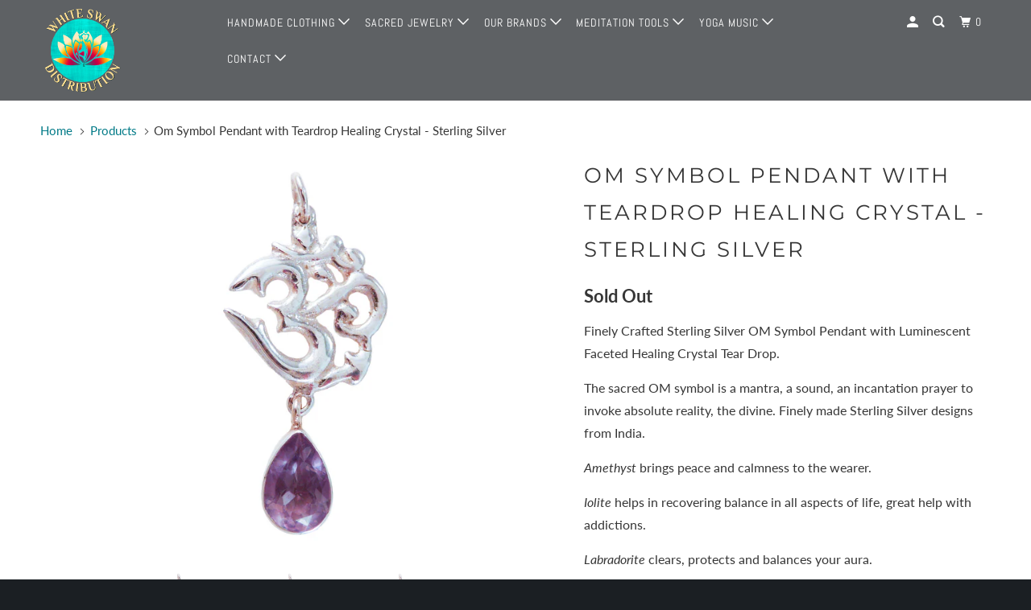

--- FILE ---
content_type: text/html; charset=utf-8
request_url: https://whiteswandistribution.com/products/om-symbol-pendant-with-teardrop-healing-crystal-sterling-silver
body_size: 31182
content:
<!DOCTYPE html>
<!--[if lt IE 7 ]><html class="ie ie6" lang="en"> <![endif]-->
<!--[if IE 7 ]><html class="ie ie7" lang="en"> <![endif]-->
<!--[if IE 8 ]><html class="ie ie8" lang="en"> <![endif]-->
<!--[if IE 9 ]><html class="ie ie9" lang="en"> <![endif]-->
<!--[if (gte IE 10)|!(IE)]><!--><html lang="en"> <!--<![endif]-->
  <head>
    <meta name="google-site-verification" content="RFBlz5d6TTVi64e9JuAJ4xZ7V9jpNPh854Y9giIRoWg" />
    <meta name="msvalidate.01" content="80DBABB07E92A7D902714EA2CD7D909B" />
    <meta charset="utf-8">
    <meta http-equiv="cleartype" content="on">
    <meta name="robots" content="index,follow">

    
    <title>Om Symbol Pendant with Teardrop Healing Crystal - Sterling Silver - White Swan Distribution</title>

    
      <meta name="description" content="Finely Crafted Sterling Silver OM Symbol Pendant with Luminescent Faceted Healing Crystal Tear Drop. The sacred OM symbol is a mantra, a sound, an incantation prayer to invoke absolute reality, the divine. Finely made Sterling Silver designs from India.  Amethyst brings peace and calmness to the wearer. Iolite helps in" />
    

    

<meta name="author" content="White Swan Distribution">
<meta property="og:url" content="https://whiteswandistribution.com/products/om-symbol-pendant-with-teardrop-healing-crystal-sterling-silver">
<meta property="og:site_name" content="White Swan Distribution">


  <meta property="og:type" content="product">
  <meta property="og:title" content="Om Symbol Pendant with Teardrop Healing Crystal  - Sterling Silver">
  
    <meta property="og:image" content="http://whiteswandistribution.com/cdn/shop/products/om-teardrop-amethyst_600x.jpg?v=1572009430">
    <meta property="og:image:secure_url" content="https://whiteswandistribution.com/cdn/shop/products/om-teardrop-amethyst_600x.jpg?v=1572009430">
    
  
    <meta property="og:image" content="http://whiteswandistribution.com/cdn/shop/products/om-teardrop-Iolite_600x.jpg?v=1572009430">
    <meta property="og:image:secure_url" content="https://whiteswandistribution.com/cdn/shop/products/om-teardrop-Iolite_600x.jpg?v=1572009430">
    
  
    <meta property="og:image" content="http://whiteswandistribution.com/cdn/shop/products/om-teardrop-labradorite_600x.jpg?v=1572009430">
    <meta property="og:image:secure_url" content="https://whiteswandistribution.com/cdn/shop/products/om-teardrop-labradorite_600x.jpg?v=1572009430">
    
  
  <meta property="og:price:amount" content="19.99">
  <meta property="og:price:currency" content="USD">


  <meta property="og:description" content="Finely Crafted Sterling Silver OM Symbol Pendant with Luminescent Faceted Healing Crystal Tear Drop. The sacred OM symbol is a mantra, a sound, an incantation prayer to invoke absolute reality, the divine. Finely made Sterling Silver designs from India.  Amethyst brings peace and calmness to the wearer. Iolite helps in">




<meta name="twitter:card" content="summary">

  <meta name="twitter:title" content="Om Symbol Pendant with Teardrop Healing Crystal  - Sterling Silver">
  <meta name="twitter:description" content="Finely Crafted Sterling Silver OM Symbol Pendant with Luminescent Faceted Healing Crystal Tear Drop.
The sacred OM symbol is a mantra, a sound, an incantation prayer to invoke absolute reality, the divine. Finely made Sterling Silver designs from India. 
Amethyst brings peace and calmness to the wearer.
Iolite helps in recovering balance in all aspects of life, great help with addictions.
Labradorite clears, protects and balances your aura.

Sanskrit Om Design with Semi-Precious Stone
Adorned with Healing Faceted Crystal Tear Drop
Wear to Resonate with OM, the sign of oneness!
Finely Crafted in High Quality Sterling Silver
Handmade in India
1.5&quot; high by 1&quot; wide

">
  <meta name="twitter:image" content="https://whiteswandistribution.com/cdn/shop/products/om-teardrop-amethyst_240x.jpg?v=1572009430">
  <meta name="twitter:image:width" content="240">
  <meta name="twitter:image:height" content="240">



    
    

    <!-- Mobile Specific Metas -->
    <meta name="HandheldFriendly" content="True">
    <meta name="MobileOptimized" content="320">
    <meta name="viewport" content="width=device-width,initial-scale=1">
    <meta name="theme-color" content="#ffffff">

    <!-- Stylesheets for Parallax 3.5.4 -->
    <link href="//whiteswandistribution.com/cdn/shop/t/2/assets/styles.scss.css?v=143222365785808819701764020334" rel="stylesheet" type="text/css" media="all" />

    
      <link rel="shortcut icon" type="image/x-icon" href="//whiteswandistribution.com/cdn/shop/files/WSD-favicon_32x32.png?v=1613547242">
    

    <link rel="canonical" href="https://whiteswandistribution.com/products/om-symbol-pendant-with-teardrop-healing-crystal-sterling-silver" />

    

    <script src="//whiteswandistribution.com/cdn/shop/t/2/assets/app.js?v=126924004350045952081541601141" type="text/javascript"></script>

    <!--[if lte IE 8]>
      <link href="//whiteswandistribution.com/cdn/shop/t/2/assets/ie.css?v=1024305471161636101537228474" rel="stylesheet" type="text/css" media="all" />
      <script src="//whiteswandistribution.com/cdn/shop/t/2/assets/skrollr.ie.js?v=116292453382836155221537228468" type="text/javascript"></script>
    <![endif]-->

    <script>window.performance && window.performance.mark && window.performance.mark('shopify.content_for_header.start');</script><meta name="google-site-verification" content="RFBlz5d6TTVi64e9JuAJ4xZ7V9jpNPh854Y9giIRoWg">
<meta id="shopify-digital-wallet" name="shopify-digital-wallet" content="/4560126022/digital_wallets/dialog">
<meta name="shopify-checkout-api-token" content="789f45b684133d68495777e587f95985">
<meta id="in-context-paypal-metadata" data-shop-id="4560126022" data-venmo-supported="false" data-environment="production" data-locale="en_US" data-paypal-v4="true" data-currency="USD">
<link rel="alternate" type="application/json+oembed" href="https://whiteswandistribution.com/products/om-symbol-pendant-with-teardrop-healing-crystal-sterling-silver.oembed">
<script async="async" src="/checkouts/internal/preloads.js?locale=en-US"></script>
<link rel="preconnect" href="https://shop.app" crossorigin="anonymous">
<script async="async" src="https://shop.app/checkouts/internal/preloads.js?locale=en-US&shop_id=4560126022" crossorigin="anonymous"></script>
<script id="apple-pay-shop-capabilities" type="application/json">{"shopId":4560126022,"countryCode":"US","currencyCode":"USD","merchantCapabilities":["supports3DS"],"merchantId":"gid:\/\/shopify\/Shop\/4560126022","merchantName":"White Swan Distribution","requiredBillingContactFields":["postalAddress","email","phone"],"requiredShippingContactFields":["postalAddress","email","phone"],"shippingType":"shipping","supportedNetworks":["visa","masterCard","amex","discover","elo","jcb"],"total":{"type":"pending","label":"White Swan Distribution","amount":"1.00"},"shopifyPaymentsEnabled":true,"supportsSubscriptions":true}</script>
<script id="shopify-features" type="application/json">{"accessToken":"789f45b684133d68495777e587f95985","betas":["rich-media-storefront-analytics"],"domain":"whiteswandistribution.com","predictiveSearch":true,"shopId":4560126022,"locale":"en"}</script>
<script>var Shopify = Shopify || {};
Shopify.shop = "white-swan-distribution.myshopify.com";
Shopify.locale = "en";
Shopify.currency = {"active":"USD","rate":"1.0"};
Shopify.country = "US";
Shopify.theme = {"name":"Parallax","id":37486821446,"schema_name":"Parallax","schema_version":"3.5.4","theme_store_id":688,"role":"main"};
Shopify.theme.handle = "null";
Shopify.theme.style = {"id":null,"handle":null};
Shopify.cdnHost = "whiteswandistribution.com/cdn";
Shopify.routes = Shopify.routes || {};
Shopify.routes.root = "/";</script>
<script type="module">!function(o){(o.Shopify=o.Shopify||{}).modules=!0}(window);</script>
<script>!function(o){function n(){var o=[];function n(){o.push(Array.prototype.slice.apply(arguments))}return n.q=o,n}var t=o.Shopify=o.Shopify||{};t.loadFeatures=n(),t.autoloadFeatures=n()}(window);</script>
<script>
  window.ShopifyPay = window.ShopifyPay || {};
  window.ShopifyPay.apiHost = "shop.app\/pay";
  window.ShopifyPay.redirectState = null;
</script>
<script id="shop-js-analytics" type="application/json">{"pageType":"product"}</script>
<script defer="defer" async type="module" src="//whiteswandistribution.com/cdn/shopifycloud/shop-js/modules/v2/client.init-shop-cart-sync_WVOgQShq.en.esm.js"></script>
<script defer="defer" async type="module" src="//whiteswandistribution.com/cdn/shopifycloud/shop-js/modules/v2/chunk.common_C_13GLB1.esm.js"></script>
<script defer="defer" async type="module" src="//whiteswandistribution.com/cdn/shopifycloud/shop-js/modules/v2/chunk.modal_CLfMGd0m.esm.js"></script>
<script type="module">
  await import("//whiteswandistribution.com/cdn/shopifycloud/shop-js/modules/v2/client.init-shop-cart-sync_WVOgQShq.en.esm.js");
await import("//whiteswandistribution.com/cdn/shopifycloud/shop-js/modules/v2/chunk.common_C_13GLB1.esm.js");
await import("//whiteswandistribution.com/cdn/shopifycloud/shop-js/modules/v2/chunk.modal_CLfMGd0m.esm.js");

  window.Shopify.SignInWithShop?.initShopCartSync?.({"fedCMEnabled":true,"windoidEnabled":true});

</script>
<script>
  window.Shopify = window.Shopify || {};
  if (!window.Shopify.featureAssets) window.Shopify.featureAssets = {};
  window.Shopify.featureAssets['shop-js'] = {"shop-cart-sync":["modules/v2/client.shop-cart-sync_DuR37GeY.en.esm.js","modules/v2/chunk.common_C_13GLB1.esm.js","modules/v2/chunk.modal_CLfMGd0m.esm.js"],"init-fed-cm":["modules/v2/client.init-fed-cm_BucUoe6W.en.esm.js","modules/v2/chunk.common_C_13GLB1.esm.js","modules/v2/chunk.modal_CLfMGd0m.esm.js"],"shop-toast-manager":["modules/v2/client.shop-toast-manager_B0JfrpKj.en.esm.js","modules/v2/chunk.common_C_13GLB1.esm.js","modules/v2/chunk.modal_CLfMGd0m.esm.js"],"init-shop-cart-sync":["modules/v2/client.init-shop-cart-sync_WVOgQShq.en.esm.js","modules/v2/chunk.common_C_13GLB1.esm.js","modules/v2/chunk.modal_CLfMGd0m.esm.js"],"shop-button":["modules/v2/client.shop-button_B_U3bv27.en.esm.js","modules/v2/chunk.common_C_13GLB1.esm.js","modules/v2/chunk.modal_CLfMGd0m.esm.js"],"init-windoid":["modules/v2/client.init-windoid_DuP9q_di.en.esm.js","modules/v2/chunk.common_C_13GLB1.esm.js","modules/v2/chunk.modal_CLfMGd0m.esm.js"],"shop-cash-offers":["modules/v2/client.shop-cash-offers_BmULhtno.en.esm.js","modules/v2/chunk.common_C_13GLB1.esm.js","modules/v2/chunk.modal_CLfMGd0m.esm.js"],"pay-button":["modules/v2/client.pay-button_CrPSEbOK.en.esm.js","modules/v2/chunk.common_C_13GLB1.esm.js","modules/v2/chunk.modal_CLfMGd0m.esm.js"],"init-customer-accounts":["modules/v2/client.init-customer-accounts_jNk9cPYQ.en.esm.js","modules/v2/client.shop-login-button_DJ5ldayH.en.esm.js","modules/v2/chunk.common_C_13GLB1.esm.js","modules/v2/chunk.modal_CLfMGd0m.esm.js"],"avatar":["modules/v2/client.avatar_BTnouDA3.en.esm.js"],"checkout-modal":["modules/v2/client.checkout-modal_pBPyh9w8.en.esm.js","modules/v2/chunk.common_C_13GLB1.esm.js","modules/v2/chunk.modal_CLfMGd0m.esm.js"],"init-shop-for-new-customer-accounts":["modules/v2/client.init-shop-for-new-customer-accounts_BUoCy7a5.en.esm.js","modules/v2/client.shop-login-button_DJ5ldayH.en.esm.js","modules/v2/chunk.common_C_13GLB1.esm.js","modules/v2/chunk.modal_CLfMGd0m.esm.js"],"init-customer-accounts-sign-up":["modules/v2/client.init-customer-accounts-sign-up_CnczCz9H.en.esm.js","modules/v2/client.shop-login-button_DJ5ldayH.en.esm.js","modules/v2/chunk.common_C_13GLB1.esm.js","modules/v2/chunk.modal_CLfMGd0m.esm.js"],"init-shop-email-lookup-coordinator":["modules/v2/client.init-shop-email-lookup-coordinator_CzjY5t9o.en.esm.js","modules/v2/chunk.common_C_13GLB1.esm.js","modules/v2/chunk.modal_CLfMGd0m.esm.js"],"shop-follow-button":["modules/v2/client.shop-follow-button_CsYC63q7.en.esm.js","modules/v2/chunk.common_C_13GLB1.esm.js","modules/v2/chunk.modal_CLfMGd0m.esm.js"],"shop-login-button":["modules/v2/client.shop-login-button_DJ5ldayH.en.esm.js","modules/v2/chunk.common_C_13GLB1.esm.js","modules/v2/chunk.modal_CLfMGd0m.esm.js"],"shop-login":["modules/v2/client.shop-login_B9ccPdmx.en.esm.js","modules/v2/chunk.common_C_13GLB1.esm.js","modules/v2/chunk.modal_CLfMGd0m.esm.js"],"lead-capture":["modules/v2/client.lead-capture_D0K_KgYb.en.esm.js","modules/v2/chunk.common_C_13GLB1.esm.js","modules/v2/chunk.modal_CLfMGd0m.esm.js"],"payment-terms":["modules/v2/client.payment-terms_BWmiNN46.en.esm.js","modules/v2/chunk.common_C_13GLB1.esm.js","modules/v2/chunk.modal_CLfMGd0m.esm.js"]};
</script>
<script id="__st">var __st={"a":4560126022,"offset":-25200,"reqid":"b070d7fd-ffee-415c-9d5a-4ae44ace7bc9-1769696279","pageurl":"whiteswandistribution.com\/products\/om-symbol-pendant-with-teardrop-healing-crystal-sterling-silver","u":"9acb72823507","p":"product","rtyp":"product","rid":1764609556550};</script>
<script>window.ShopifyPaypalV4VisibilityTracking = true;</script>
<script id="captcha-bootstrap">!function(){'use strict';const t='contact',e='account',n='new_comment',o=[[t,t],['blogs',n],['comments',n],[t,'customer']],c=[[e,'customer_login'],[e,'guest_login'],[e,'recover_customer_password'],[e,'create_customer']],r=t=>t.map((([t,e])=>`form[action*='/${t}']:not([data-nocaptcha='true']) input[name='form_type'][value='${e}']`)).join(','),a=t=>()=>t?[...document.querySelectorAll(t)].map((t=>t.form)):[];function s(){const t=[...o],e=r(t);return a(e)}const i='password',u='form_key',d=['recaptcha-v3-token','g-recaptcha-response','h-captcha-response',i],f=()=>{try{return window.sessionStorage}catch{return}},m='__shopify_v',_=t=>t.elements[u];function p(t,e,n=!1){try{const o=window.sessionStorage,c=JSON.parse(o.getItem(e)),{data:r}=function(t){const{data:e,action:n}=t;return t[m]||n?{data:e,action:n}:{data:t,action:n}}(c);for(const[e,n]of Object.entries(r))t.elements[e]&&(t.elements[e].value=n);n&&o.removeItem(e)}catch(o){console.error('form repopulation failed',{error:o})}}const l='form_type',E='cptcha';function T(t){t.dataset[E]=!0}const w=window,h=w.document,L='Shopify',v='ce_forms',y='captcha';let A=!1;((t,e)=>{const n=(g='f06e6c50-85a8-45c8-87d0-21a2b65856fe',I='https://cdn.shopify.com/shopifycloud/storefront-forms-hcaptcha/ce_storefront_forms_captcha_hcaptcha.v1.5.2.iife.js',D={infoText:'Protected by hCaptcha',privacyText:'Privacy',termsText:'Terms'},(t,e,n)=>{const o=w[L][v],c=o.bindForm;if(c)return c(t,g,e,D).then(n);var r;o.q.push([[t,g,e,D],n]),r=I,A||(h.body.append(Object.assign(h.createElement('script'),{id:'captcha-provider',async:!0,src:r})),A=!0)});var g,I,D;w[L]=w[L]||{},w[L][v]=w[L][v]||{},w[L][v].q=[],w[L][y]=w[L][y]||{},w[L][y].protect=function(t,e){n(t,void 0,e),T(t)},Object.freeze(w[L][y]),function(t,e,n,w,h,L){const[v,y,A,g]=function(t,e,n){const i=e?o:[],u=t?c:[],d=[...i,...u],f=r(d),m=r(i),_=r(d.filter((([t,e])=>n.includes(e))));return[a(f),a(m),a(_),s()]}(w,h,L),I=t=>{const e=t.target;return e instanceof HTMLFormElement?e:e&&e.form},D=t=>v().includes(t);t.addEventListener('submit',(t=>{const e=I(t);if(!e)return;const n=D(e)&&!e.dataset.hcaptchaBound&&!e.dataset.recaptchaBound,o=_(e),c=g().includes(e)&&(!o||!o.value);(n||c)&&t.preventDefault(),c&&!n&&(function(t){try{if(!f())return;!function(t){const e=f();if(!e)return;const n=_(t);if(!n)return;const o=n.value;o&&e.removeItem(o)}(t);const e=Array.from(Array(32),(()=>Math.random().toString(36)[2])).join('');!function(t,e){_(t)||t.append(Object.assign(document.createElement('input'),{type:'hidden',name:u})),t.elements[u].value=e}(t,e),function(t,e){const n=f();if(!n)return;const o=[...t.querySelectorAll(`input[type='${i}']`)].map((({name:t})=>t)),c=[...d,...o],r={};for(const[a,s]of new FormData(t).entries())c.includes(a)||(r[a]=s);n.setItem(e,JSON.stringify({[m]:1,action:t.action,data:r}))}(t,e)}catch(e){console.error('failed to persist form',e)}}(e),e.submit())}));const S=(t,e)=>{t&&!t.dataset[E]&&(n(t,e.some((e=>e===t))),T(t))};for(const o of['focusin','change'])t.addEventListener(o,(t=>{const e=I(t);D(e)&&S(e,y())}));const B=e.get('form_key'),M=e.get(l),P=B&&M;t.addEventListener('DOMContentLoaded',(()=>{const t=y();if(P)for(const e of t)e.elements[l].value===M&&p(e,B);[...new Set([...A(),...v().filter((t=>'true'===t.dataset.shopifyCaptcha))])].forEach((e=>S(e,t)))}))}(h,new URLSearchParams(w.location.search),n,t,e,['guest_login'])})(!0,!0)}();</script>
<script integrity="sha256-4kQ18oKyAcykRKYeNunJcIwy7WH5gtpwJnB7kiuLZ1E=" data-source-attribution="shopify.loadfeatures" defer="defer" src="//whiteswandistribution.com/cdn/shopifycloud/storefront/assets/storefront/load_feature-a0a9edcb.js" crossorigin="anonymous"></script>
<script crossorigin="anonymous" defer="defer" src="//whiteswandistribution.com/cdn/shopifycloud/storefront/assets/shopify_pay/storefront-65b4c6d7.js?v=20250812"></script>
<script data-source-attribution="shopify.dynamic_checkout.dynamic.init">var Shopify=Shopify||{};Shopify.PaymentButton=Shopify.PaymentButton||{isStorefrontPortableWallets:!0,init:function(){window.Shopify.PaymentButton.init=function(){};var t=document.createElement("script");t.src="https://whiteswandistribution.com/cdn/shopifycloud/portable-wallets/latest/portable-wallets.en.js",t.type="module",document.head.appendChild(t)}};
</script>
<script data-source-attribution="shopify.dynamic_checkout.buyer_consent">
  function portableWalletsHideBuyerConsent(e){var t=document.getElementById("shopify-buyer-consent"),n=document.getElementById("shopify-subscription-policy-button");t&&n&&(t.classList.add("hidden"),t.setAttribute("aria-hidden","true"),n.removeEventListener("click",e))}function portableWalletsShowBuyerConsent(e){var t=document.getElementById("shopify-buyer-consent"),n=document.getElementById("shopify-subscription-policy-button");t&&n&&(t.classList.remove("hidden"),t.removeAttribute("aria-hidden"),n.addEventListener("click",e))}window.Shopify?.PaymentButton&&(window.Shopify.PaymentButton.hideBuyerConsent=portableWalletsHideBuyerConsent,window.Shopify.PaymentButton.showBuyerConsent=portableWalletsShowBuyerConsent);
</script>
<script>
  function portableWalletsCleanup(e){e&&e.src&&console.error("Failed to load portable wallets script "+e.src);var t=document.querySelectorAll("shopify-accelerated-checkout .shopify-payment-button__skeleton, shopify-accelerated-checkout-cart .wallet-cart-button__skeleton"),e=document.getElementById("shopify-buyer-consent");for(let e=0;e<t.length;e++)t[e].remove();e&&e.remove()}function portableWalletsNotLoadedAsModule(e){e instanceof ErrorEvent&&"string"==typeof e.message&&e.message.includes("import.meta")&&"string"==typeof e.filename&&e.filename.includes("portable-wallets")&&(window.removeEventListener("error",portableWalletsNotLoadedAsModule),window.Shopify.PaymentButton.failedToLoad=e,"loading"===document.readyState?document.addEventListener("DOMContentLoaded",window.Shopify.PaymentButton.init):window.Shopify.PaymentButton.init())}window.addEventListener("error",portableWalletsNotLoadedAsModule);
</script>

<script type="module" src="https://whiteswandistribution.com/cdn/shopifycloud/portable-wallets/latest/portable-wallets.en.js" onError="portableWalletsCleanup(this)" crossorigin="anonymous"></script>
<script nomodule>
  document.addEventListener("DOMContentLoaded", portableWalletsCleanup);
</script>

<link id="shopify-accelerated-checkout-styles" rel="stylesheet" media="screen" href="https://whiteswandistribution.com/cdn/shopifycloud/portable-wallets/latest/accelerated-checkout-backwards-compat.css" crossorigin="anonymous">
<style id="shopify-accelerated-checkout-cart">
        #shopify-buyer-consent {
  margin-top: 1em;
  display: inline-block;
  width: 100%;
}

#shopify-buyer-consent.hidden {
  display: none;
}

#shopify-subscription-policy-button {
  background: none;
  border: none;
  padding: 0;
  text-decoration: underline;
  font-size: inherit;
  cursor: pointer;
}

#shopify-subscription-policy-button::before {
  box-shadow: none;
}

      </style>

<script>window.performance && window.performance.mark && window.performance.mark('shopify.content_for_header.end');</script>

    <noscript>
      <style>

        .slides > li:first-child { display: block; }
        .image__fallback {
          width: 100vw;
          display: block !important;
          max-width: 100vw !important;
          margin-bottom: 0;
        }
        .image__fallback + .hsContainer__image {
          display: none !important;
        }
        .hsContainer {
          height: auto !important;
        }
        .no-js-only {
          display: inherit !important;
        }
        .icon-cart.cart-button {
          display: none;
        }
        .lazyload,
        .cart_page_image img {
          opacity: 1;
          -webkit-filter: blur(0);
          filter: blur(0);
        }
        .bcg .hsContent {
          background-color: transparent;
        }
        .animate_right,
        .animate_left,
        .animate_up,
        .animate_down {
          opacity: 1;
        }
        .flexslider .slides>li {
          display: block;
        }
        .product_section .product_form {
          opacity: 1;
        }
        .multi_select,
        form .select {
          display: block !important;
        }
        .swatch_options {
          display: none;
        }
      </style>
    </noscript>

  <link href="https://monorail-edge.shopifysvc.com" rel="dns-prefetch">
<script>(function(){if ("sendBeacon" in navigator && "performance" in window) {try {var session_token_from_headers = performance.getEntriesByType('navigation')[0].serverTiming.find(x => x.name == '_s').description;} catch {var session_token_from_headers = undefined;}var session_cookie_matches = document.cookie.match(/_shopify_s=([^;]*)/);var session_token_from_cookie = session_cookie_matches && session_cookie_matches.length === 2 ? session_cookie_matches[1] : "";var session_token = session_token_from_headers || session_token_from_cookie || "";function handle_abandonment_event(e) {var entries = performance.getEntries().filter(function(entry) {return /monorail-edge.shopifysvc.com/.test(entry.name);});if (!window.abandonment_tracked && entries.length === 0) {window.abandonment_tracked = true;var currentMs = Date.now();var navigation_start = performance.timing.navigationStart;var payload = {shop_id: 4560126022,url: window.location.href,navigation_start,duration: currentMs - navigation_start,session_token,page_type: "product"};window.navigator.sendBeacon("https://monorail-edge.shopifysvc.com/v1/produce", JSON.stringify({schema_id: "online_store_buyer_site_abandonment/1.1",payload: payload,metadata: {event_created_at_ms: currentMs,event_sent_at_ms: currentMs}}));}}window.addEventListener('pagehide', handle_abandonment_event);}}());</script>
<script id="web-pixels-manager-setup">(function e(e,d,r,n,o){if(void 0===o&&(o={}),!Boolean(null===(a=null===(i=window.Shopify)||void 0===i?void 0:i.analytics)||void 0===a?void 0:a.replayQueue)){var i,a;window.Shopify=window.Shopify||{};var t=window.Shopify;t.analytics=t.analytics||{};var s=t.analytics;s.replayQueue=[],s.publish=function(e,d,r){return s.replayQueue.push([e,d,r]),!0};try{self.performance.mark("wpm:start")}catch(e){}var l=function(){var e={modern:/Edge?\/(1{2}[4-9]|1[2-9]\d|[2-9]\d{2}|\d{4,})\.\d+(\.\d+|)|Firefox\/(1{2}[4-9]|1[2-9]\d|[2-9]\d{2}|\d{4,})\.\d+(\.\d+|)|Chrom(ium|e)\/(9{2}|\d{3,})\.\d+(\.\d+|)|(Maci|X1{2}).+ Version\/(15\.\d+|(1[6-9]|[2-9]\d|\d{3,})\.\d+)([,.]\d+|)( \(\w+\)|)( Mobile\/\w+|) Safari\/|Chrome.+OPR\/(9{2}|\d{3,})\.\d+\.\d+|(CPU[ +]OS|iPhone[ +]OS|CPU[ +]iPhone|CPU IPhone OS|CPU iPad OS)[ +]+(15[._]\d+|(1[6-9]|[2-9]\d|\d{3,})[._]\d+)([._]\d+|)|Android:?[ /-](13[3-9]|1[4-9]\d|[2-9]\d{2}|\d{4,})(\.\d+|)(\.\d+|)|Android.+Firefox\/(13[5-9]|1[4-9]\d|[2-9]\d{2}|\d{4,})\.\d+(\.\d+|)|Android.+Chrom(ium|e)\/(13[3-9]|1[4-9]\d|[2-9]\d{2}|\d{4,})\.\d+(\.\d+|)|SamsungBrowser\/([2-9]\d|\d{3,})\.\d+/,legacy:/Edge?\/(1[6-9]|[2-9]\d|\d{3,})\.\d+(\.\d+|)|Firefox\/(5[4-9]|[6-9]\d|\d{3,})\.\d+(\.\d+|)|Chrom(ium|e)\/(5[1-9]|[6-9]\d|\d{3,})\.\d+(\.\d+|)([\d.]+$|.*Safari\/(?![\d.]+ Edge\/[\d.]+$))|(Maci|X1{2}).+ Version\/(10\.\d+|(1[1-9]|[2-9]\d|\d{3,})\.\d+)([,.]\d+|)( \(\w+\)|)( Mobile\/\w+|) Safari\/|Chrome.+OPR\/(3[89]|[4-9]\d|\d{3,})\.\d+\.\d+|(CPU[ +]OS|iPhone[ +]OS|CPU[ +]iPhone|CPU IPhone OS|CPU iPad OS)[ +]+(10[._]\d+|(1[1-9]|[2-9]\d|\d{3,})[._]\d+)([._]\d+|)|Android:?[ /-](13[3-9]|1[4-9]\d|[2-9]\d{2}|\d{4,})(\.\d+|)(\.\d+|)|Mobile Safari.+OPR\/([89]\d|\d{3,})\.\d+\.\d+|Android.+Firefox\/(13[5-9]|1[4-9]\d|[2-9]\d{2}|\d{4,})\.\d+(\.\d+|)|Android.+Chrom(ium|e)\/(13[3-9]|1[4-9]\d|[2-9]\d{2}|\d{4,})\.\d+(\.\d+|)|Android.+(UC? ?Browser|UCWEB|U3)[ /]?(15\.([5-9]|\d{2,})|(1[6-9]|[2-9]\d|\d{3,})\.\d+)\.\d+|SamsungBrowser\/(5\.\d+|([6-9]|\d{2,})\.\d+)|Android.+MQ{2}Browser\/(14(\.(9|\d{2,})|)|(1[5-9]|[2-9]\d|\d{3,})(\.\d+|))(\.\d+|)|K[Aa][Ii]OS\/(3\.\d+|([4-9]|\d{2,})\.\d+)(\.\d+|)/},d=e.modern,r=e.legacy,n=navigator.userAgent;return n.match(d)?"modern":n.match(r)?"legacy":"unknown"}(),u="modern"===l?"modern":"legacy",c=(null!=n?n:{modern:"",legacy:""})[u],f=function(e){return[e.baseUrl,"/wpm","/b",e.hashVersion,"modern"===e.buildTarget?"m":"l",".js"].join("")}({baseUrl:d,hashVersion:r,buildTarget:u}),m=function(e){var d=e.version,r=e.bundleTarget,n=e.surface,o=e.pageUrl,i=e.monorailEndpoint;return{emit:function(e){var a=e.status,t=e.errorMsg,s=(new Date).getTime(),l=JSON.stringify({metadata:{event_sent_at_ms:s},events:[{schema_id:"web_pixels_manager_load/3.1",payload:{version:d,bundle_target:r,page_url:o,status:a,surface:n,error_msg:t},metadata:{event_created_at_ms:s}}]});if(!i)return console&&console.warn&&console.warn("[Web Pixels Manager] No Monorail endpoint provided, skipping logging."),!1;try{return self.navigator.sendBeacon.bind(self.navigator)(i,l)}catch(e){}var u=new XMLHttpRequest;try{return u.open("POST",i,!0),u.setRequestHeader("Content-Type","text/plain"),u.send(l),!0}catch(e){return console&&console.warn&&console.warn("[Web Pixels Manager] Got an unhandled error while logging to Monorail."),!1}}}}({version:r,bundleTarget:l,surface:e.surface,pageUrl:self.location.href,monorailEndpoint:e.monorailEndpoint});try{o.browserTarget=l,function(e){var d=e.src,r=e.async,n=void 0===r||r,o=e.onload,i=e.onerror,a=e.sri,t=e.scriptDataAttributes,s=void 0===t?{}:t,l=document.createElement("script"),u=document.querySelector("head"),c=document.querySelector("body");if(l.async=n,l.src=d,a&&(l.integrity=a,l.crossOrigin="anonymous"),s)for(var f in s)if(Object.prototype.hasOwnProperty.call(s,f))try{l.dataset[f]=s[f]}catch(e){}if(o&&l.addEventListener("load",o),i&&l.addEventListener("error",i),u)u.appendChild(l);else{if(!c)throw new Error("Did not find a head or body element to append the script");c.appendChild(l)}}({src:f,async:!0,onload:function(){if(!function(){var e,d;return Boolean(null===(d=null===(e=window.Shopify)||void 0===e?void 0:e.analytics)||void 0===d?void 0:d.initialized)}()){var d=window.webPixelsManager.init(e)||void 0;if(d){var r=window.Shopify.analytics;r.replayQueue.forEach((function(e){var r=e[0],n=e[1],o=e[2];d.publishCustomEvent(r,n,o)})),r.replayQueue=[],r.publish=d.publishCustomEvent,r.visitor=d.visitor,r.initialized=!0}}},onerror:function(){return m.emit({status:"failed",errorMsg:"".concat(f," has failed to load")})},sri:function(e){var d=/^sha384-[A-Za-z0-9+/=]+$/;return"string"==typeof e&&d.test(e)}(c)?c:"",scriptDataAttributes:o}),m.emit({status:"loading"})}catch(e){m.emit({status:"failed",errorMsg:(null==e?void 0:e.message)||"Unknown error"})}}})({shopId: 4560126022,storefrontBaseUrl: "https://whiteswandistribution.com",extensionsBaseUrl: "https://extensions.shopifycdn.com/cdn/shopifycloud/web-pixels-manager",monorailEndpoint: "https://monorail-edge.shopifysvc.com/unstable/produce_batch",surface: "storefront-renderer",enabledBetaFlags: ["2dca8a86"],webPixelsConfigList: [{"id":"shopify-app-pixel","configuration":"{}","eventPayloadVersion":"v1","runtimeContext":"STRICT","scriptVersion":"0450","apiClientId":"shopify-pixel","type":"APP","privacyPurposes":["ANALYTICS","MARKETING"]},{"id":"shopify-custom-pixel","eventPayloadVersion":"v1","runtimeContext":"LAX","scriptVersion":"0450","apiClientId":"shopify-pixel","type":"CUSTOM","privacyPurposes":["ANALYTICS","MARKETING"]}],isMerchantRequest: false,initData: {"shop":{"name":"White Swan Distribution","paymentSettings":{"currencyCode":"USD"},"myshopifyDomain":"white-swan-distribution.myshopify.com","countryCode":"US","storefrontUrl":"https:\/\/whiteswandistribution.com"},"customer":null,"cart":null,"checkout":null,"productVariants":[{"price":{"amount":19.99,"currencyCode":"USD"},"product":{"title":"Om Symbol Pendant with Teardrop Healing Crystal  - Sterling Silver","vendor":"Braja Jewelry \u0026 Accessories","id":"1764609556550","untranslatedTitle":"Om Symbol Pendant with Teardrop Healing Crystal  - Sterling Silver","url":"\/products\/om-symbol-pendant-with-teardrop-healing-crystal-sterling-silver","type":"Pendant"},"id":"17338042318918","image":{"src":"\/\/whiteswandistribution.com\/cdn\/shop\/products\/om-teardrop-amethyst.jpg?v=1572009430"},"sku":"","title":"Amethyst","untranslatedTitle":"Amethyst"},{"price":{"amount":19.99,"currencyCode":"USD"},"product":{"title":"Om Symbol Pendant with Teardrop Healing Crystal  - Sterling Silver","vendor":"Braja Jewelry \u0026 Accessories","id":"1764609556550","untranslatedTitle":"Om Symbol Pendant with Teardrop Healing Crystal  - Sterling Silver","url":"\/products\/om-symbol-pendant-with-teardrop-healing-crystal-sterling-silver","type":"Pendant"},"id":"17338525548614","image":{"src":"\/\/whiteswandistribution.com\/cdn\/shop\/products\/om-teardrop-Iolite.jpg?v=1572009430"},"sku":"","title":"Iolite","untranslatedTitle":"Iolite"},{"price":{"amount":19.99,"currencyCode":"USD"},"product":{"title":"Om Symbol Pendant with Teardrop Healing Crystal  - Sterling Silver","vendor":"Braja Jewelry \u0026 Accessories","id":"1764609556550","untranslatedTitle":"Om Symbol Pendant with Teardrop Healing Crystal  - Sterling Silver","url":"\/products\/om-symbol-pendant-with-teardrop-healing-crystal-sterling-silver","type":"Pendant"},"id":"17338042351686","image":{"src":"\/\/whiteswandistribution.com\/cdn\/shop\/products\/om-teardrop-labradorite.jpg?v=1572009430"},"sku":"","title":"Labradorite","untranslatedTitle":"Labradorite"}],"purchasingCompany":null},},"https://whiteswandistribution.com/cdn","1d2a099fw23dfb22ep557258f5m7a2edbae",{"modern":"","legacy":""},{"shopId":"4560126022","storefrontBaseUrl":"https:\/\/whiteswandistribution.com","extensionBaseUrl":"https:\/\/extensions.shopifycdn.com\/cdn\/shopifycloud\/web-pixels-manager","surface":"storefront-renderer","enabledBetaFlags":"[\"2dca8a86\"]","isMerchantRequest":"false","hashVersion":"1d2a099fw23dfb22ep557258f5m7a2edbae","publish":"custom","events":"[[\"page_viewed\",{}],[\"product_viewed\",{\"productVariant\":{\"price\":{\"amount\":19.99,\"currencyCode\":\"USD\"},\"product\":{\"title\":\"Om Symbol Pendant with Teardrop Healing Crystal  - Sterling Silver\",\"vendor\":\"Braja Jewelry \u0026 Accessories\",\"id\":\"1764609556550\",\"untranslatedTitle\":\"Om Symbol Pendant with Teardrop Healing Crystal  - Sterling Silver\",\"url\":\"\/products\/om-symbol-pendant-with-teardrop-healing-crystal-sterling-silver\",\"type\":\"Pendant\"},\"id\":\"17338042318918\",\"image\":{\"src\":\"\/\/whiteswandistribution.com\/cdn\/shop\/products\/om-teardrop-amethyst.jpg?v=1572009430\"},\"sku\":\"\",\"title\":\"Amethyst\",\"untranslatedTitle\":\"Amethyst\"}}]]"});</script><script>
  window.ShopifyAnalytics = window.ShopifyAnalytics || {};
  window.ShopifyAnalytics.meta = window.ShopifyAnalytics.meta || {};
  window.ShopifyAnalytics.meta.currency = 'USD';
  var meta = {"product":{"id":1764609556550,"gid":"gid:\/\/shopify\/Product\/1764609556550","vendor":"Braja Jewelry \u0026 Accessories","type":"Pendant","handle":"om-symbol-pendant-with-teardrop-healing-crystal-sterling-silver","variants":[{"id":17338042318918,"price":1999,"name":"Om Symbol Pendant with Teardrop Healing Crystal  - Sterling Silver - Amethyst","public_title":"Amethyst","sku":""},{"id":17338525548614,"price":1999,"name":"Om Symbol Pendant with Teardrop Healing Crystal  - Sterling Silver - Iolite","public_title":"Iolite","sku":""},{"id":17338042351686,"price":1999,"name":"Om Symbol Pendant with Teardrop Healing Crystal  - Sterling Silver - Labradorite","public_title":"Labradorite","sku":""}],"remote":false},"page":{"pageType":"product","resourceType":"product","resourceId":1764609556550,"requestId":"b070d7fd-ffee-415c-9d5a-4ae44ace7bc9-1769696279"}};
  for (var attr in meta) {
    window.ShopifyAnalytics.meta[attr] = meta[attr];
  }
</script>
<script class="analytics">
  (function () {
    var customDocumentWrite = function(content) {
      var jquery = null;

      if (window.jQuery) {
        jquery = window.jQuery;
      } else if (window.Checkout && window.Checkout.$) {
        jquery = window.Checkout.$;
      }

      if (jquery) {
        jquery('body').append(content);
      }
    };

    var hasLoggedConversion = function(token) {
      if (token) {
        return document.cookie.indexOf('loggedConversion=' + token) !== -1;
      }
      return false;
    }

    var setCookieIfConversion = function(token) {
      if (token) {
        var twoMonthsFromNow = new Date(Date.now());
        twoMonthsFromNow.setMonth(twoMonthsFromNow.getMonth() + 2);

        document.cookie = 'loggedConversion=' + token + '; expires=' + twoMonthsFromNow;
      }
    }

    var trekkie = window.ShopifyAnalytics.lib = window.trekkie = window.trekkie || [];
    if (trekkie.integrations) {
      return;
    }
    trekkie.methods = [
      'identify',
      'page',
      'ready',
      'track',
      'trackForm',
      'trackLink'
    ];
    trekkie.factory = function(method) {
      return function() {
        var args = Array.prototype.slice.call(arguments);
        args.unshift(method);
        trekkie.push(args);
        return trekkie;
      };
    };
    for (var i = 0; i < trekkie.methods.length; i++) {
      var key = trekkie.methods[i];
      trekkie[key] = trekkie.factory(key);
    }
    trekkie.load = function(config) {
      trekkie.config = config || {};
      trekkie.config.initialDocumentCookie = document.cookie;
      var first = document.getElementsByTagName('script')[0];
      var script = document.createElement('script');
      script.type = 'text/javascript';
      script.onerror = function(e) {
        var scriptFallback = document.createElement('script');
        scriptFallback.type = 'text/javascript';
        scriptFallback.onerror = function(error) {
                var Monorail = {
      produce: function produce(monorailDomain, schemaId, payload) {
        var currentMs = new Date().getTime();
        var event = {
          schema_id: schemaId,
          payload: payload,
          metadata: {
            event_created_at_ms: currentMs,
            event_sent_at_ms: currentMs
          }
        };
        return Monorail.sendRequest("https://" + monorailDomain + "/v1/produce", JSON.stringify(event));
      },
      sendRequest: function sendRequest(endpointUrl, payload) {
        // Try the sendBeacon API
        if (window && window.navigator && typeof window.navigator.sendBeacon === 'function' && typeof window.Blob === 'function' && !Monorail.isIos12()) {
          var blobData = new window.Blob([payload], {
            type: 'text/plain'
          });

          if (window.navigator.sendBeacon(endpointUrl, blobData)) {
            return true;
          } // sendBeacon was not successful

        } // XHR beacon

        var xhr = new XMLHttpRequest();

        try {
          xhr.open('POST', endpointUrl);
          xhr.setRequestHeader('Content-Type', 'text/plain');
          xhr.send(payload);
        } catch (e) {
          console.log(e);
        }

        return false;
      },
      isIos12: function isIos12() {
        return window.navigator.userAgent.lastIndexOf('iPhone; CPU iPhone OS 12_') !== -1 || window.navigator.userAgent.lastIndexOf('iPad; CPU OS 12_') !== -1;
      }
    };
    Monorail.produce('monorail-edge.shopifysvc.com',
      'trekkie_storefront_load_errors/1.1',
      {shop_id: 4560126022,
      theme_id: 37486821446,
      app_name: "storefront",
      context_url: window.location.href,
      source_url: "//whiteswandistribution.com/cdn/s/trekkie.storefront.a804e9514e4efded663580eddd6991fcc12b5451.min.js"});

        };
        scriptFallback.async = true;
        scriptFallback.src = '//whiteswandistribution.com/cdn/s/trekkie.storefront.a804e9514e4efded663580eddd6991fcc12b5451.min.js';
        first.parentNode.insertBefore(scriptFallback, first);
      };
      script.async = true;
      script.src = '//whiteswandistribution.com/cdn/s/trekkie.storefront.a804e9514e4efded663580eddd6991fcc12b5451.min.js';
      first.parentNode.insertBefore(script, first);
    };
    trekkie.load(
      {"Trekkie":{"appName":"storefront","development":false,"defaultAttributes":{"shopId":4560126022,"isMerchantRequest":null,"themeId":37486821446,"themeCityHash":"10930470354015866766","contentLanguage":"en","currency":"USD","eventMetadataId":"92f155f4-e215-4e6d-9315-6b0b4151f783"},"isServerSideCookieWritingEnabled":true,"monorailRegion":"shop_domain","enabledBetaFlags":["65f19447","b5387b81"]},"Session Attribution":{},"S2S":{"facebookCapiEnabled":false,"source":"trekkie-storefront-renderer","apiClientId":580111}}
    );

    var loaded = false;
    trekkie.ready(function() {
      if (loaded) return;
      loaded = true;

      window.ShopifyAnalytics.lib = window.trekkie;

      var originalDocumentWrite = document.write;
      document.write = customDocumentWrite;
      try { window.ShopifyAnalytics.merchantGoogleAnalytics.call(this); } catch(error) {};
      document.write = originalDocumentWrite;

      window.ShopifyAnalytics.lib.page(null,{"pageType":"product","resourceType":"product","resourceId":1764609556550,"requestId":"b070d7fd-ffee-415c-9d5a-4ae44ace7bc9-1769696279","shopifyEmitted":true});

      var match = window.location.pathname.match(/checkouts\/(.+)\/(thank_you|post_purchase)/)
      var token = match? match[1]: undefined;
      if (!hasLoggedConversion(token)) {
        setCookieIfConversion(token);
        window.ShopifyAnalytics.lib.track("Viewed Product",{"currency":"USD","variantId":17338042318918,"productId":1764609556550,"productGid":"gid:\/\/shopify\/Product\/1764609556550","name":"Om Symbol Pendant with Teardrop Healing Crystal  - Sterling Silver - Amethyst","price":"19.99","sku":"","brand":"Braja Jewelry \u0026 Accessories","variant":"Amethyst","category":"Pendant","nonInteraction":true,"remote":false},undefined,undefined,{"shopifyEmitted":true});
      window.ShopifyAnalytics.lib.track("monorail:\/\/trekkie_storefront_viewed_product\/1.1",{"currency":"USD","variantId":17338042318918,"productId":1764609556550,"productGid":"gid:\/\/shopify\/Product\/1764609556550","name":"Om Symbol Pendant with Teardrop Healing Crystal  - Sterling Silver - Amethyst","price":"19.99","sku":"","brand":"Braja Jewelry \u0026 Accessories","variant":"Amethyst","category":"Pendant","nonInteraction":true,"remote":false,"referer":"https:\/\/whiteswandistribution.com\/products\/om-symbol-pendant-with-teardrop-healing-crystal-sterling-silver"});
      }
    });


        var eventsListenerScript = document.createElement('script');
        eventsListenerScript.async = true;
        eventsListenerScript.src = "//whiteswandistribution.com/cdn/shopifycloud/storefront/assets/shop_events_listener-3da45d37.js";
        document.getElementsByTagName('head')[0].appendChild(eventsListenerScript);

})();</script>
<script
  defer
  src="https://whiteswandistribution.com/cdn/shopifycloud/perf-kit/shopify-perf-kit-3.1.0.min.js"
  data-application="storefront-renderer"
  data-shop-id="4560126022"
  data-render-region="gcp-us-east1"
  data-page-type="product"
  data-theme-instance-id="37486821446"
  data-theme-name="Parallax"
  data-theme-version="3.5.4"
  data-monorail-region="shop_domain"
  data-resource-timing-sampling-rate="10"
  data-shs="true"
  data-shs-beacon="true"
  data-shs-export-with-fetch="true"
  data-shs-logs-sample-rate="1"
  data-shs-beacon-endpoint="https://whiteswandistribution.com/api/collect"
></script>
</head>

  

  <body class="product "
    data-money-format="${{amount}}">

    <div id="content_wrapper">
      <div id="shopify-section-header" class="shopify-section header-section">

<div id="header" class="mm-fixed-top Fixed mobile-header mobile-sticky-header--true" data-search-enabled="true">
  <a href="#nav" class="icon-menu" aria-haspopup="true" aria-label="Menu"><span>Menu</span></a>
  <a href="https://whiteswandistribution.com" title="White Swan Distribution" class="mobile_logo logo">
    
      <img src="//whiteswandistribution.com/cdn/shop/files/WSD-logo-410_6ef33ac2-a78b-4dad-a518-3482d32e7d5e_410x.png?v=1613547242" alt="White Swan Distribution" />
    
  </a>
  <a href="#cart" class="icon-cart cart-button right"><span>0</span></a>
</div>

<div class="hidden">
  <div id="nav">
    <ul>
      
        
          <li >
            
              <a href="/pages/handmade-clothing">Handmade Clothing</a>
            
            <ul>
              
                
                  <li ><a href="/pages/shirts-kurtas">Shirts – Kurtas</a></li>
                
              
                
                  <li ><a href="/pages/hats">Hats</a></li>
                
              
                
                  <li ><a href="/pages/scarves">Scarves</a></li>
                
              
                
                  <li ><a href="/pages/sarongs">Sarongs</a></li>
                
              
            </ul>
          </li>
        
      
        
          <li >
            
              <a href="/pages/sacred-jewelry">Sacred Jewelry</a>
            
            <ul>
              
                
                  <li ><a href="/pages/bracelets">Bracelets</a></li>
                
              
                
                  <li ><a href="/pages/pendants">Pendants</a></li>
                
              
                
                  <li ><a href="/pages/earrings">Earrings</a></li>
                
              
                
                  <li ><a href="/pages/malas">Malas</a></li>
                
              
            </ul>
          </li>
        
      
        
          <li >
            
              <a href="/pages/our-brands">Our Brands</a>
            
            <ul>
              
                
                <li >
                  
                    <a href="/pages/prajna-paramita-malas-1">Prajna Paramita Malas</a>
                  
                  <ul>
                    
                      <li ><a href="/pages/prajna-paramita-design-malas">Prajna Paramita Design Malas</a></li>
                    
                      <li ><a href="/pages/prajna-paramita-plain-malas">Prajna Paramita Plain Malas</a></li>
                    
                  </ul>
                </li>
                
              
                
                <li >
                  
                    <a href="/pages/aum-rudraksha-design">Aum Rudraksha Designs</a>
                  
                  <ul>
                    
                      <li ><a href="/collections/aum-rudraksha-malas">Aum Rudraksha Malas</a></li>
                    
                      <li ><a href="/collections/aum-rudraksha-bracelets">Aum Rudraksha Bracelets</a></li>
                    
                  </ul>
                </li>
                
              
                
                  <li ><a href="/pages/genesis-imports">Genesis Imports</a></li>
                
              
                
                  <li ><a href="/pages/himalayan-sherpa-hats">Himalayan Sherpa Hats</a></li>
                
              
            </ul>
          </li>
        
      
        
          <li >
            
              <a href="/pages/meditation-tools">Meditation Tools</a>
            
            <ul>
              
                
                  <li ><a href="/pages/scent-incense">Scent & Incense</a></li>
                
              
                
                  <li ><a href="/pages/bowls-bells">Bowls & Bells</a></li>
                
              
                
                  <li ><a href="/pages/statues">Statues</a></li>
                
              
                
                  <li ><a href="/pages/altar-cards-angel-cards">Altar Cards</a></li>
                
              
            </ul>
          </li>
        
      
        
          <li >
            
              <a href="/pages/yoga-music">Yoga Music</a>
            
            <ul>
              
                
                  <li ><a href="/pages/kirtan-chanting">Kirtan & Chanting</a></li>
                
              
                
                  <li ><a href="/pages/instrumental-music">Instrumental Music</a></li>
                
              
                
                  <li ><a href="/pages/yoga-chill-music">Yoga Chill Music</a></li>
                
              
                
                  <li ><a href="/pages/savasana">Savasana</a></li>
                
              
                
                  <li ><a href="/pages/yoga-beat">Yoga Beat</a></li>
                
              
            </ul>
          </li>
        
      
        
          <li >
            
              <a href="/pages/contact">Contact</a>
            
            <ul>
              
                
                  <li ><a href="/pages/about">About</a></li>
                
              
                
                  <li ><a href="/pages/wholesale">Wholesale</a></li>
                
              
            </ul>
          </li>
        
      
      
        
          <li>
            <a href="https://whiteswandistribution.com/customer_authentication/redirect?locale=en&amp;region_country=US" id="customer_login_link">Sign in</a>
          </li>
        
      
      
    </ul>
  </div>

  <form action="/checkout" method="post" id="cart">
    <ul data-money-format="${{amount}}" data-shop-currency="USD" data-shop-name="White Swan Distribution">
      <li class="mm-subtitle"><a class="continue ss-icon" href="#cart"><span class="icon-close"></span></a></li>

      
        <li class="empty_cart">Your Cart is Empty</li>
      
    </ul>
  </form>
</div>



<div class="header
            header-background--true
            header-transparency--true
            sticky-header--true
            
              mm-fixed-top
            
            
            
            
              header_bar
            " data-dropdown-position="below_header">

  <div class="container">
    <div class="three columns logo secondary-logo--true">
      <a href="https://whiteswandistribution.com" title="White Swan Distribution">
        
          
            <img src="//whiteswandistribution.com/cdn/shop/files/WSD-logo-410_6ef33ac2-a78b-4dad-a518-3482d32e7d5e_410x.png?v=1613547242" alt="White Swan Distribution" class="primary_logo" />
          

          
            <img src="//whiteswandistribution.com/cdn/shop/files/WSD-logo-green-410_410x.png?v=1613547380" alt="White Swan Distribution" class="secondary_logo" />
          
        
      </a>
    </div>

    <div class="thirteen columns nav mobile_hidden">
      <ul class="menu right">
        
        
          <li class="header-account">
            <a href="/account" title="My Account "><span class="icon-user-icon"></span></a>
          </li>
        
        
          <li class="search">
            <a href="/search" title="Search" id="search-toggle"><span class="icon-search"></span></a>
          </li>
        
        <li class="cart">
          <a href="#cart" class="icon-cart cart-button"><span>0</span></a>
          <a href="/cart" class="icon-cart cart-button no-js-only"><span>0</span></a>
        </li>
      </ul>

      <ul class="menu align_left ten columns" role="navigation">
        
        
          

            
            
            
            

            <li class="sub-menu" aria-haspopup="true" aria-expanded="false">
              <a href="/pages/handmade-clothing" class="dropdown-link ">Handmade Clothing
              <span class="icon-arrow-down"></span></a>
              <div class="dropdown animated fadeIn ">
                <div class="dropdown-links clearfix">
                  <ul>
                    
                    
                    
                      
                      <li><a href="/pages/shirts-kurtas">Shirts – Kurtas</a></li>
                      

                      
                    
                      
                      <li><a href="/pages/hats">Hats</a></li>
                      

                      
                    
                      
                      <li><a href="/pages/scarves">Scarves</a></li>
                      

                      
                    
                      
                      <li><a href="/pages/sarongs">Sarongs</a></li>
                      

                      
                    
                  </ul>
                </div>
              </div>
            </li>
          
        
          

            
            
            
            

            <li class="sub-menu" aria-haspopup="true" aria-expanded="false">
              <a href="/pages/sacred-jewelry" class="dropdown-link ">Sacred Jewelry
              <span class="icon-arrow-down"></span></a>
              <div class="dropdown animated fadeIn ">
                <div class="dropdown-links clearfix">
                  <ul>
                    
                    
                    
                      
                      <li><a href="/pages/bracelets">Bracelets</a></li>
                      

                      
                    
                      
                      <li><a href="/pages/pendants">Pendants</a></li>
                      

                      
                    
                      
                      <li><a href="/pages/earrings">Earrings</a></li>
                      

                      
                    
                      
                      <li><a href="/pages/malas">Malas</a></li>
                      

                      
                    
                  </ul>
                </div>
              </div>
            </li>
          
        
          

            
            
            
            

            <li class="sub-menu" aria-haspopup="true" aria-expanded="false">
              <a href="/pages/our-brands" class="dropdown-link ">Our Brands
              <span class="icon-arrow-down"></span></a>
              <div class="dropdown animated fadeIn ">
                <div class="dropdown-links clearfix">
                  <ul>
                    
                    
                    
                      
                      <li><a href="/pages/prajna-paramita-malas-1">Prajna Paramita Malas</a></li>
                      
                        
                        <li>
                          <a class="sub-link" href="/pages/prajna-paramita-design-malas">Prajna Paramita Design Malas</a>
                        </li>
                      
                        
                        <li>
                          <a class="sub-link" href="/pages/prajna-paramita-plain-malas">Prajna Paramita Plain Malas</a>
                        </li>
                      

                      
                    
                      
                      <li><a href="/pages/aum-rudraksha-design">Aum Rudraksha Designs</a></li>
                      
                        
                        <li>
                          <a class="sub-link" href="/collections/aum-rudraksha-malas">Aum Rudraksha Malas</a>
                        </li>
                      
                        
                        <li>
                          <a class="sub-link" href="/collections/aum-rudraksha-bracelets">Aum Rudraksha Bracelets</a>
                        </li>
                      

                      
                    
                      
                      <li><a href="/pages/genesis-imports">Genesis Imports</a></li>
                      

                      
                    
                      
                      <li><a href="/pages/himalayan-sherpa-hats">Himalayan Sherpa Hats</a></li>
                      

                      
                    
                  </ul>
                </div>
              </div>
            </li>
          
        
          

            
            
            
            

            <li class="sub-menu" aria-haspopup="true" aria-expanded="false">
              <a href="/pages/meditation-tools" class="dropdown-link ">Meditation Tools
              <span class="icon-arrow-down"></span></a>
              <div class="dropdown animated fadeIn ">
                <div class="dropdown-links clearfix">
                  <ul>
                    
                    
                    
                      
                      <li><a href="/pages/scent-incense">Scent & Incense</a></li>
                      

                      
                    
                      
                      <li><a href="/pages/bowls-bells">Bowls & Bells</a></li>
                      

                      
                    
                      
                      <li><a href="/pages/statues">Statues</a></li>
                      

                      
                    
                      
                      <li><a href="/pages/altar-cards-angel-cards">Altar Cards</a></li>
                      

                      
                    
                  </ul>
                </div>
              </div>
            </li>
          
        
          

            
            
            
            

            <li class="sub-menu" aria-haspopup="true" aria-expanded="false">
              <a href="/pages/yoga-music" class="dropdown-link ">Yoga Music
              <span class="icon-arrow-down"></span></a>
              <div class="dropdown animated fadeIn ">
                <div class="dropdown-links clearfix">
                  <ul>
                    
                    
                    
                      
                      <li><a href="/pages/kirtan-chanting">Kirtan & Chanting</a></li>
                      

                      
                    
                      
                      <li><a href="/pages/instrumental-music">Instrumental Music</a></li>
                      

                      
                    
                      
                      <li><a href="/pages/yoga-chill-music">Yoga Chill Music</a></li>
                      

                      
                    
                      
                      <li><a href="/pages/savasana">Savasana</a></li>
                      

                      
                    
                      
                      <li><a href="/pages/yoga-beat">Yoga Beat</a></li>
                      

                      
                    
                  </ul>
                </div>
              </div>
            </li>
          
        
          

            
            
            
            

            <li class="sub-menu" aria-haspopup="true" aria-expanded="false">
              <a href="/pages/contact" class="dropdown-link ">Contact
              <span class="icon-arrow-down"></span></a>
              <div class="dropdown animated fadeIn ">
                <div class="dropdown-links clearfix">
                  <ul>
                    
                    
                    
                      
                      <li><a href="/pages/about">About</a></li>
                      

                      
                    
                      
                      <li><a href="/pages/wholesale">Wholesale</a></li>
                      

                      
                    
                  </ul>
                </div>
              </div>
            </li>
          
        
      </ul>
    </div>

  </div>
</div>

<style>
  div.promo_banner {
    background-color: #000000;
    color: #ffffff;
  }
  div.promo_banner a {
    color: #ffffff;
  }
  div.logo img {
    width: 105px;
    max-width: 100%;
    max-height: 200px;
    display: block;
  }
  .mm-title img {
    max-width: 100%;
    max-height: 60px;
  }
  .header div.logo a {
    padding-top: 5px;
    padding-bottom: 5px;
  }
  
    .nav ul.menu {
      padding-top: 0px;
    }
  

  div.content {
    padding: 140px 0px 0px 0px;
  }

  @media only screen and (max-width: 798px) {
    div.content {
      padding-top: 20px;
    }
  }

  

</style>


</div>

      <div class="global-wrapper">
        

<div id="shopify-section-product-template" class="shopify-section product-template-section"><div class="container main content main-wrapper">
  <div class="sixteen columns">
    <div class="clearfix breadcrumb">
      <div class="nav_arrows">
        

        
      </div>
      
  <div class="breadcrumb_text" itemscope itemtype="http://schema.org/BreadcrumbList">
    <span itemprop="itemListElement" itemscope itemtype="http://schema.org/ListItem"><a href="https://whiteswandistribution.com" title="White Swan Distribution" itemprop="item"><span itemprop="name">Home</span></a></span>
    &nbsp;<span class="icon-arrow-right"></span>
    <span itemprop="itemListElement" itemscope itemtype="http://schema.org/ListItem">
      
        <a href="/collections/all" title="Products">Products</a>
      
    </span>
    &nbsp;<span class="icon-arrow-right"></span>
    Om Symbol Pendant with Teardrop Healing Crystal  - Sterling Silver
  </div>


    </div>
  </div>

  
  

  
    <div class="sixteen columns">
      <div class="product-1764609556550">
  

    <div class="section product_section clearfix
     thumbnail_position--bottom-thumbnails  product_slideshow_animation--slide"
       data-thumbnail="bottom-thumbnails"
       data-slideshow-animation="slide"
       data-slideshow-speed="6"
       itemscope itemtype="http://schema.org/Product">

      <div class="nine columns alpha ">
        

<div class="flexslider product_gallery product-1764609556550-gallery product_slider">
  <ul class="slides">
    
      <li data-thumb="//whiteswandistribution.com/cdn/shop/products/om-teardrop-amethyst_300x.jpg?v=1572009430" data-title="Om Symbol Pendant with Teardrop Healing Crystal  - Sterling Silver">
        
          <a href="//whiteswandistribution.com/cdn/shop/products/om-teardrop-amethyst_2048x.jpg?v=1572009430" class="fancybox" data-fancybox-group="1764609556550" title="Om Symbol Pendant with Teardrop Healing Crystal  - Sterling Silver">
            <div class="image__container" style="max-width: 1935px">
              <img  src="//whiteswandistribution.com/cdn/shop/products/om-teardrop-amethyst_300x.jpg?v=1572009430"
                    alt="Om Symbol Pendant with Teardrop Healing Crystal  - Sterling Silver"
                    class="lazyload lazyload--fade-in cloudzoom featured_image"
                    data-image-id="5593148194886"
                    data-index="0"
                    data-cloudzoom="zoomImage: '//whiteswandistribution.com/cdn/shop/products/om-teardrop-amethyst_2048x.jpg?v=1572009430', tintColor: '#ffffff', zoomPosition: 'inside', zoomOffsetX: 0, touchStartDelay: 250, lazyLoadZoom: true"
                    data-sizes="auto"
                    data-srcset=" //whiteswandistribution.com/cdn/shop/products/om-teardrop-amethyst_2048x.jpg?v=1572009430 2048w,
                                  //whiteswandistribution.com/cdn/shop/products/om-teardrop-amethyst_1900x.jpg?v=1572009430 1900w,
                                  //whiteswandistribution.com/cdn/shop/products/om-teardrop-amethyst_1600x.jpg?v=1572009430 1600w,
                                  //whiteswandistribution.com/cdn/shop/products/om-teardrop-amethyst_1200x.jpg?v=1572009430 1200w,
                                  //whiteswandistribution.com/cdn/shop/products/om-teardrop-amethyst_1000x.jpg?v=1572009430 1000w,
                                  //whiteswandistribution.com/cdn/shop/products/om-teardrop-amethyst_800x.jpg?v=1572009430 800w,
                                  //whiteswandistribution.com/cdn/shop/products/om-teardrop-amethyst_600x.jpg?v=1572009430 600w,
                                  //whiteswandistribution.com/cdn/shop/products/om-teardrop-amethyst_400x.jpg?v=1572009430 400w"
                    data-src="//whiteswandistribution.com/cdn/shop/products/om-teardrop-amethyst_2048x.jpg?v=1572009430"
                     />
            </div>
          </a>
        
      </li>
    
      <li data-thumb="//whiteswandistribution.com/cdn/shop/products/om-teardrop-Iolite_300x.jpg?v=1572009430" data-title="Om Symbol Pendant with Teardrop Healing Crystal  - Sterling Silver">
        
          <a href="//whiteswandistribution.com/cdn/shop/products/om-teardrop-Iolite_2048x.jpg?v=1572009430" class="fancybox" data-fancybox-group="1764609556550" title="Om Symbol Pendant with Teardrop Healing Crystal  - Sterling Silver">
            <div class="image__container" style="max-width: 1935px">
              <img  src="//whiteswandistribution.com/cdn/shop/products/om-teardrop-Iolite_300x.jpg?v=1572009430"
                    alt="Om Symbol Pendant with Teardrop Healing Crystal  - Sterling Silver"
                    class="lazyload lazyload--fade-in cloudzoom "
                    data-image-id="5593148981318"
                    data-index="1"
                    data-cloudzoom="zoomImage: '//whiteswandistribution.com/cdn/shop/products/om-teardrop-Iolite_2048x.jpg?v=1572009430', tintColor: '#ffffff', zoomPosition: 'inside', zoomOffsetX: 0, touchStartDelay: 250, lazyLoadZoom: true"
                    data-sizes="auto"
                    data-srcset=" //whiteswandistribution.com/cdn/shop/products/om-teardrop-Iolite_2048x.jpg?v=1572009430 2048w,
                                  //whiteswandistribution.com/cdn/shop/products/om-teardrop-Iolite_1900x.jpg?v=1572009430 1900w,
                                  //whiteswandistribution.com/cdn/shop/products/om-teardrop-Iolite_1600x.jpg?v=1572009430 1600w,
                                  //whiteswandistribution.com/cdn/shop/products/om-teardrop-Iolite_1200x.jpg?v=1572009430 1200w,
                                  //whiteswandistribution.com/cdn/shop/products/om-teardrop-Iolite_1000x.jpg?v=1572009430 1000w,
                                  //whiteswandistribution.com/cdn/shop/products/om-teardrop-Iolite_800x.jpg?v=1572009430 800w,
                                  //whiteswandistribution.com/cdn/shop/products/om-teardrop-Iolite_600x.jpg?v=1572009430 600w,
                                  //whiteswandistribution.com/cdn/shop/products/om-teardrop-Iolite_400x.jpg?v=1572009430 400w"
                    data-src="//whiteswandistribution.com/cdn/shop/products/om-teardrop-Iolite_2048x.jpg?v=1572009430"
                     />
            </div>
          </a>
        
      </li>
    
      <li data-thumb="//whiteswandistribution.com/cdn/shop/products/om-teardrop-labradorite_300x.jpg?v=1572009430" data-title="Om Symbol Pendant with Teardrop Healing Crystal  - Sterling Silver">
        
          <a href="//whiteswandistribution.com/cdn/shop/products/om-teardrop-labradorite_2048x.jpg?v=1572009430" class="fancybox" data-fancybox-group="1764609556550" title="Om Symbol Pendant with Teardrop Healing Crystal  - Sterling Silver">
            <div class="image__container" style="max-width: 1934px">
              <img  src="//whiteswandistribution.com/cdn/shop/products/om-teardrop-labradorite_300x.jpg?v=1572009430"
                    alt="Om Symbol Pendant with Teardrop Healing Crystal  - Sterling Silver"
                    class="lazyload lazyload--fade-in cloudzoom "
                    data-image-id="5593149145158"
                    data-index="2"
                    data-cloudzoom="zoomImage: '//whiteswandistribution.com/cdn/shop/products/om-teardrop-labradorite_2048x.jpg?v=1572009430', tintColor: '#ffffff', zoomPosition: 'inside', zoomOffsetX: 0, touchStartDelay: 250, lazyLoadZoom: true"
                    data-sizes="auto"
                    data-srcset=" //whiteswandistribution.com/cdn/shop/products/om-teardrop-labradorite_2048x.jpg?v=1572009430 2048w,
                                  //whiteswandistribution.com/cdn/shop/products/om-teardrop-labradorite_1900x.jpg?v=1572009430 1900w,
                                  //whiteswandistribution.com/cdn/shop/products/om-teardrop-labradorite_1600x.jpg?v=1572009430 1600w,
                                  //whiteswandistribution.com/cdn/shop/products/om-teardrop-labradorite_1200x.jpg?v=1572009430 1200w,
                                  //whiteswandistribution.com/cdn/shop/products/om-teardrop-labradorite_1000x.jpg?v=1572009430 1000w,
                                  //whiteswandistribution.com/cdn/shop/products/om-teardrop-labradorite_800x.jpg?v=1572009430 800w,
                                  //whiteswandistribution.com/cdn/shop/products/om-teardrop-labradorite_600x.jpg?v=1572009430 600w,
                                  //whiteswandistribution.com/cdn/shop/products/om-teardrop-labradorite_400x.jpg?v=1572009430 400w"
                    data-src="//whiteswandistribution.com/cdn/shop/products/om-teardrop-labradorite_2048x.jpg?v=1572009430"
                     />
            </div>
          </a>
        
      </li>
    
  </ul>
</div>
&nbsp;

      </div>

      <div class="seven columns omega">

        
        
        <h1 class="product_name" itemprop="name">Om Symbol Pendant with Teardrop Healing Crystal  - Sterling Silver</h1>

        

        

        

        
          <p class="modal_price" itemprop="offers" itemscope itemtype="http://schema.org/Offer">
            <meta itemprop="priceCurrency" content="USD" />
            <meta itemprop="seller" content="White Swan Distribution" />
            <link itemprop="availability" href="http://schema.org/OutOfStock">
            <meta itemprop="itemCondition" itemtype="http://schema.org/OfferItemCondition" content="http://schema.org/NewCondition"/>
            
            <span class="sold_out">Sold Out</span>
            <span itemprop="price" content="19.99" class="sale">
              <span class="current_price hidden">
                
                  <span class="money">$19.99</span>
                
              </span>
            </span>
            <span class="was_price">
              
            </span>
          </p>
          
        

        

        
          

        

        
          
           <div class="description" itemprop="description">
            <p>Finely Crafted Sterling Silver OM Symbol Pendant with Luminescent Faceted Healing Crystal Tear Drop.</p>
<p>The sacred OM symbol is a mantra, a sound, an incantation prayer to invoke absolute reality, the divine. Finely made Sterling Silver designs from India. </p>
<p><em>Amethyst</em> brings peace and calmness to the wearer.</p>
<p><em>Iolite</em> <span>helps in recovering balance in all aspects of life, great </span>help with addictions.</p>
<p><em>Labradorite</em> clears, protects and balances your aura.</p>
<ul>
<li>Sanskrit Om Design with Semi-Precious Stone</li>
<li><span class="a-list-item">Adorned with Healing Faceted Crystal Tear Drop</span></li>
<li><span class="a-list-item">Wear to Resonate with OM, <span>the sign of oneness!</span></span></li>
<li><span class="a-list-item">Finely Crafted in High Quality Sterling Silver</span></li>
<li><span class="a-list-item">Handmade in India</span></li>
<li><span class="a-list-item">1.5" high by 1" wide</span></li>
</ul>
<ul></ul>
           </div>
          
        

        

        
         <hr />
        

        <div class="meta">

          




  
  <ul class="socialButtons">
    
    
    <li><span>Share:</span></li>
    <li><a href="https://twitter.com/intent/tweet?text=Om%20Symbol%20Pendant%20with%20Tear...&url=https://whiteswandistribution.com/products/om-symbol-pendant-with-teardrop-healing-crystal-sterling-silver" class="icon-twitter" title="Share this on Twitter"></a></li>
    <li><a href="https://www.facebook.com/sharer/sharer.php?u=https://whiteswandistribution.com/products/om-symbol-pendant-with-teardrop-healing-crystal-sterling-silver" class="icon-facebook" title="Share this on Facebook"></a></li>
    
      <li><a data-pin-do="skipLink" class="icon-pinterest" title="Share this on Pinterest" href="https://pinterest.com/pin/create/button/?url=https://whiteswandistribution.com/products/om-symbol-pendant-with-teardrop-healing-crystal-sterling-silver&description=Om Symbol Pendant with Teardrop Healing Crystal  - Sterling Silver&media=https://whiteswandistribution.com/cdn/shop/products/om-teardrop-amethyst_600x.jpg?v=1572009430"></a></li>
    
    <li><a class="icon-google" title="Share this on Google+" href="https://plus.google.com/share?url=https://whiteswandistribution.com/products/om-symbol-pendant-with-teardrop-healing-crystal-sterling-silver"></a></li>
    <li><a href="mailto:?subject=Thought you might like Om Symbol Pendant with Teardrop Healing Crystal  - Sterling Silver&amp;body=Hey, I was browsing White Swan Distribution and found Om Symbol Pendant with Teardrop Healing Crystal  - Sterling Silver. I wanted to share it with you.%0D%0A%0D%0Ahttps://whiteswandistribution.com/products/om-symbol-pendant-with-teardrop-healing-crystal-sterling-silver" class="icon-mail" title="Email this to a friend"></a></li>
  </ul>




          

          
             <p>
               
                 
                   <span class="label">Category:</span>
                 

                 
                   <span>
                     <a href="/collections/all/pendants" title="Products tagged Pendants">Pendants</a>,
                   </span>
                 
               
                 

                 
                   <span>
                     <a href="/collections/all/sacred-jewelry" title="Products tagged Sacred Jewelry">Sacred Jewelry</a>,
                   </span>
                 
               
                 

                 
                   <span>
                     <a href="/collections/all/silver" title="Products tagged Silver">Silver</a>
                   </span>
                 
               
             </p>
          

         
            <p>
              <span class="label">Type:</span>
              <span><a href="/collections/types?q=Pendant" title="Pendant">Pendant</a></span>
            </p>
         
        </div>
      </div>

      
    </div>

    

    
    </div>


    
      

      

      

      
        
          <br class="clear" />
          <h4 class="title center">Related Items</h4>
          <div class="feature_divider"></div>

          
          
          
          







<div itemtype="http://schema.org/ItemList" class="products">
  
    
      
        
  <div class="one-third column alpha thumbnail even" itemprop="itemListElement" itemscope itemtype="http://schema.org/Product">


  
  

  

  

  

  <a href="/products/copy-of-dragon-mala-grounded-strength-in-wisdom-intuition" itemprop="url">
    <div class="relative product_image">
      <div class="product_container swap-true">
        <div class="image__container" style=" max-width: 116.25738265464717px; ">
          <img  src="//whiteswandistribution.com/cdn/shop/products/super7-bodhiseed_600x.jpg?v=1669584646"
                alt="Spiritual Wisdom &amp; Light: Super 7 Citrine &amp; Amethyst Mala 108 Prayer Beads"
                class="lazyloaded"
                sizes=" (min-width: 798px) 600px,
                        (max-width: 797px) 400px"
                srcset="//whiteswandistribution.com/cdn/shop/products/super7-bodhiseed_2048x.jpg?v=1669584646 2048w,
                        //whiteswandistribution.com/cdn/shop/products/super7-bodhiseed_1600x.jpg?v=1669584646 1600w,
                        //whiteswandistribution.com/cdn/shop/products/super7-bodhiseed_1200x.jpg?v=1669584646 1200w,
                        //whiteswandistribution.com/cdn/shop/products/super7-bodhiseed_1000x.jpg?v=1669584646 1000w,
                        //whiteswandistribution.com/cdn/shop/products/super7-bodhiseed_800x.jpg?v=1669584646 800w,
                        //whiteswandistribution.com/cdn/shop/products/super7-bodhiseed_600x.jpg?v=1669584646 600w,
                        //whiteswandistribution.com/cdn/shop/products/super7-bodhiseed_400x.jpg?v=1669584646 400w"
              />
            
                <img src="//whiteswandistribution.com/cdn/shop/products/super7-bodhiseed-bead-2_900x.jpg?v=1669584667"
                class="secondary lazyload"
                alt="Spiritual Wisdom &amp; Light: Super 7 Citrine &amp; Amethyst Mala 108 Prayer Beads"
                />
            
          
            <span data-fancybox-href="#product-7039624413258" class="quick_shop ss-icon" data-gallery="product-7039624413258-gallery">
              <span class="icon-plus"></span>
            </span>
          
        </div>

      </div>
    </div>

    <div class="info">
      <span class="title" itemprop="name">Spiritual Wisdom & Light: Super 7 Citrine & Amethyst Mala 108 Prayer Beads</span>
      

      

      
        <span class="price " itemprop="offers" itemscope itemtype="http://schema.org/Offer">
          <meta itemprop="price" content="74.99" />
          <meta itemprop="priceCurrency" content="USD" />
          <meta itemprop="seller" content="White Swan Distribution" />
          <link itemprop="availability" href="http://schema.org/InStock">
          <meta itemprop="itemCondition" itemtype="http://schema.org/OfferItemCondition" content="http://schema.org/NewCondition"/>
          
          
            
            
              <span class="money">$74.99</span>
            
            
          
        </span>
      
    </div>
    

    
    
    
  </a>
  
  

  
    
    
  

</div>


  

  <div id="product-7039624413258" class="modal product-7039624413258 product_section  thumbnail_position--bottom-thumbnails  product_slideshow_animation--slide"
       data-thumbnail="bottom-thumbnails"
       data-slideshow-animation="slide"
       data-slideshow-speed="6">
    <div class="container section" style="width: inherit">

      <div class="eight columns" style="padding-left: 15px">
        

<div class="flexslider product_gallery product-7039624413258-gallery ">
  <ul class="slides">
    
      <li data-thumb="//whiteswandistribution.com/cdn/shop/products/super7-bodhiseed_300x.jpg?v=1669584646" data-title="Spiritual Wisdom &amp; Light: Super 7 Citrine &amp; Amethyst Mala 108 Prayer Beads">
        
          <a href="//whiteswandistribution.com/cdn/shop/products/super7-bodhiseed_2048x.jpg?v=1669584646" class="fancybox" data-fancybox-group="7039624413258" title="Spiritual Wisdom &amp; Light: Super 7 Citrine &amp; Amethyst Mala 108 Prayer Beads">
            <div class="image__container" style="max-width: 1870px">
              <img  src="//whiteswandistribution.com/cdn/shop/products/super7-bodhiseed_300x.jpg?v=1669584646"
                    alt="Spiritual Wisdom &amp; Light: Super 7 Citrine &amp; Amethyst Mala 108 Prayer Beads"
                    class="lazyload lazyload--fade-in cloudzoom featured_image"
                    data-image-id="29755918483530"
                    data-index="0"
                    data-cloudzoom="zoomImage: '//whiteswandistribution.com/cdn/shop/products/super7-bodhiseed_2048x.jpg?v=1669584646', tintColor: '#ffffff', zoomPosition: 'inside', zoomOffsetX: 0, touchStartDelay: 250, lazyLoadZoom: true"
                    data-sizes="auto"
                    data-srcset=" //whiteswandistribution.com/cdn/shop/products/super7-bodhiseed_2048x.jpg?v=1669584646 2048w,
                                  //whiteswandistribution.com/cdn/shop/products/super7-bodhiseed_1900x.jpg?v=1669584646 1900w,
                                  //whiteswandistribution.com/cdn/shop/products/super7-bodhiseed_1600x.jpg?v=1669584646 1600w,
                                  //whiteswandistribution.com/cdn/shop/products/super7-bodhiseed_1200x.jpg?v=1669584646 1200w,
                                  //whiteswandistribution.com/cdn/shop/products/super7-bodhiseed_1000x.jpg?v=1669584646 1000w,
                                  //whiteswandistribution.com/cdn/shop/products/super7-bodhiseed_800x.jpg?v=1669584646 800w,
                                  //whiteswandistribution.com/cdn/shop/products/super7-bodhiseed_600x.jpg?v=1669584646 600w,
                                  //whiteswandistribution.com/cdn/shop/products/super7-bodhiseed_400x.jpg?v=1669584646 400w"
                    data-src="//whiteswandistribution.com/cdn/shop/products/super7-bodhiseed_2048x.jpg?v=1669584646"
                     />
            </div>
          </a>
        
      </li>
    
      <li data-thumb="//whiteswandistribution.com/cdn/shop/products/super7-bodhiseed-bead-2_300x.jpg?v=1669584667" data-title="Spiritual Wisdom &amp; Light: Super 7 Citrine &amp; Amethyst Mala 108 Prayer Beads">
        
          <a href="//whiteswandistribution.com/cdn/shop/products/super7-bodhiseed-bead-2_2048x.jpg?v=1669584667" class="fancybox" data-fancybox-group="7039624413258" title="Spiritual Wisdom &amp; Light: Super 7 Citrine &amp; Amethyst Mala 108 Prayer Beads">
            <div class="image__container" style="max-width: 1443px">
              <img  src="//whiteswandistribution.com/cdn/shop/products/super7-bodhiseed-bead-2_300x.jpg?v=1669584667"
                    alt="Spiritual Wisdom &amp; Light: Super 7 Citrine &amp; Amethyst Mala 108 Prayer Beads"
                    class="lazyload lazyload--fade-in cloudzoom "
                    data-image-id="29755918516298"
                    data-index="1"
                    data-cloudzoom="zoomImage: '//whiteswandistribution.com/cdn/shop/products/super7-bodhiseed-bead-2_2048x.jpg?v=1669584667', tintColor: '#ffffff', zoomPosition: 'inside', zoomOffsetX: 0, touchStartDelay: 250, lazyLoadZoom: true"
                    data-sizes="auto"
                    data-srcset=" //whiteswandistribution.com/cdn/shop/products/super7-bodhiseed-bead-2_2048x.jpg?v=1669584667 2048w,
                                  //whiteswandistribution.com/cdn/shop/products/super7-bodhiseed-bead-2_1900x.jpg?v=1669584667 1900w,
                                  //whiteswandistribution.com/cdn/shop/products/super7-bodhiseed-bead-2_1600x.jpg?v=1669584667 1600w,
                                  //whiteswandistribution.com/cdn/shop/products/super7-bodhiseed-bead-2_1200x.jpg?v=1669584667 1200w,
                                  //whiteswandistribution.com/cdn/shop/products/super7-bodhiseed-bead-2_1000x.jpg?v=1669584667 1000w,
                                  //whiteswandistribution.com/cdn/shop/products/super7-bodhiseed-bead-2_800x.jpg?v=1669584667 800w,
                                  //whiteswandistribution.com/cdn/shop/products/super7-bodhiseed-bead-2_600x.jpg?v=1669584667 600w,
                                  //whiteswandistribution.com/cdn/shop/products/super7-bodhiseed-bead-2_400x.jpg?v=1669584667 400w"
                    data-src="//whiteswandistribution.com/cdn/shop/products/super7-bodhiseed-bead-2_2048x.jpg?v=1669584667"
                     />
            </div>
          </a>
        
      </li>
    
      <li data-thumb="//whiteswandistribution.com/cdn/shop/products/super7-bodhiseed-silk-3_300x.jpg?v=1669584856" data-title="Spiritual Wisdom &amp; Light: Super 7 Citrine &amp; Amethyst Mala 108 Prayer Beads">
        
          <a href="//whiteswandistribution.com/cdn/shop/products/super7-bodhiseed-silk-3_2048x.jpg?v=1669584856" class="fancybox" data-fancybox-group="7039624413258" title="Spiritual Wisdom &amp; Light: Super 7 Citrine &amp; Amethyst Mala 108 Prayer Beads">
            <div class="image__container" style="max-width: 1908px">
              <img  src="//whiteswandistribution.com/cdn/shop/products/super7-bodhiseed-silk-3_300x.jpg?v=1669584856"
                    alt="Spiritual Wisdom &amp; Light: Super 7 Citrine &amp; Amethyst Mala 108 Prayer Beads"
                    class="lazyload lazyload--fade-in cloudzoom "
                    data-image-id="29755920089162"
                    data-index="2"
                    data-cloudzoom="zoomImage: '//whiteswandistribution.com/cdn/shop/products/super7-bodhiseed-silk-3_2048x.jpg?v=1669584856', tintColor: '#ffffff', zoomPosition: 'inside', zoomOffsetX: 0, touchStartDelay: 250, lazyLoadZoom: true"
                    data-sizes="auto"
                    data-srcset=" //whiteswandistribution.com/cdn/shop/products/super7-bodhiseed-silk-3_2048x.jpg?v=1669584856 2048w,
                                  //whiteswandistribution.com/cdn/shop/products/super7-bodhiseed-silk-3_1900x.jpg?v=1669584856 1900w,
                                  //whiteswandistribution.com/cdn/shop/products/super7-bodhiseed-silk-3_1600x.jpg?v=1669584856 1600w,
                                  //whiteswandistribution.com/cdn/shop/products/super7-bodhiseed-silk-3_1200x.jpg?v=1669584856 1200w,
                                  //whiteswandistribution.com/cdn/shop/products/super7-bodhiseed-silk-3_1000x.jpg?v=1669584856 1000w,
                                  //whiteswandistribution.com/cdn/shop/products/super7-bodhiseed-silk-3_800x.jpg?v=1669584856 800w,
                                  //whiteswandistribution.com/cdn/shop/products/super7-bodhiseed-silk-3_600x.jpg?v=1669584856 600w,
                                  //whiteswandistribution.com/cdn/shop/products/super7-bodhiseed-silk-3_400x.jpg?v=1669584856 400w"
                    data-src="//whiteswandistribution.com/cdn/shop/products/super7-bodhiseed-silk-3_2048x.jpg?v=1669584856"
                     />
            </div>
          </a>
        
      </li>
    
      <li data-thumb="//whiteswandistribution.com/cdn/shop/products/super7-bodhiseed-bead-4_300x.jpg?v=1669584856" data-title="Spiritual Wisdom &amp; Light: Super 7 Citrine &amp; Amethyst Mala 108 Prayer Beads">
        
          <a href="//whiteswandistribution.com/cdn/shop/products/super7-bodhiseed-bead-4_2048x.jpg?v=1669584856" class="fancybox" data-fancybox-group="7039624413258" title="Spiritual Wisdom &amp; Light: Super 7 Citrine &amp; Amethyst Mala 108 Prayer Beads">
            <div class="image__container" style="max-width: 1584px">
              <img  src="//whiteswandistribution.com/cdn/shop/products/super7-bodhiseed-bead-4_300x.jpg?v=1669584856"
                    alt="Spiritual Wisdom &amp; Light: Super 7 Citrine &amp; Amethyst Mala 108 Prayer Beads"
                    class="lazyload lazyload--fade-in cloudzoom "
                    data-image-id="29755918778442"
                    data-index="3"
                    data-cloudzoom="zoomImage: '//whiteswandistribution.com/cdn/shop/products/super7-bodhiseed-bead-4_2048x.jpg?v=1669584856', tintColor: '#ffffff', zoomPosition: 'inside', zoomOffsetX: 0, touchStartDelay: 250, lazyLoadZoom: true"
                    data-sizes="auto"
                    data-srcset=" //whiteswandistribution.com/cdn/shop/products/super7-bodhiseed-bead-4_2048x.jpg?v=1669584856 2048w,
                                  //whiteswandistribution.com/cdn/shop/products/super7-bodhiseed-bead-4_1900x.jpg?v=1669584856 1900w,
                                  //whiteswandistribution.com/cdn/shop/products/super7-bodhiseed-bead-4_1600x.jpg?v=1669584856 1600w,
                                  //whiteswandistribution.com/cdn/shop/products/super7-bodhiseed-bead-4_1200x.jpg?v=1669584856 1200w,
                                  //whiteswandistribution.com/cdn/shop/products/super7-bodhiseed-bead-4_1000x.jpg?v=1669584856 1000w,
                                  //whiteswandistribution.com/cdn/shop/products/super7-bodhiseed-bead-4_800x.jpg?v=1669584856 800w,
                                  //whiteswandistribution.com/cdn/shop/products/super7-bodhiseed-bead-4_600x.jpg?v=1669584856 600w,
                                  //whiteswandistribution.com/cdn/shop/products/super7-bodhiseed-bead-4_400x.jpg?v=1669584856 400w"
                    data-src="//whiteswandistribution.com/cdn/shop/products/super7-bodhiseed-bead-4_2048x.jpg?v=1669584856"
                     />
            </div>
          </a>
        
      </li>
    
      <li data-thumb="//whiteswandistribution.com/cdn/shop/products/super7-bodhiseed-silk-guru_300x.jpg?v=1669584856" data-title="Spiritual Wisdom &amp; Light: Super 7 Citrine &amp; Amethyst Mala 108 Prayer Beads">
        
          <a href="//whiteswandistribution.com/cdn/shop/products/super7-bodhiseed-silk-guru_2048x.jpg?v=1669584856" class="fancybox" data-fancybox-group="7039624413258" title="Spiritual Wisdom &amp; Light: Super 7 Citrine &amp; Amethyst Mala 108 Prayer Beads">
            <div class="image__container" style="max-width: 1410px">
              <img  src="//whiteswandistribution.com/cdn/shop/products/super7-bodhiseed-silk-guru_300x.jpg?v=1669584856"
                    alt="Spiritual Wisdom &amp; Light: Super 7 Citrine &amp; Amethyst Mala 108 Prayer Beads"
                    class="lazyload lazyload--fade-in cloudzoom "
                    data-image-id="29755918811210"
                    data-index="4"
                    data-cloudzoom="zoomImage: '//whiteswandistribution.com/cdn/shop/products/super7-bodhiseed-silk-guru_2048x.jpg?v=1669584856', tintColor: '#ffffff', zoomPosition: 'inside', zoomOffsetX: 0, touchStartDelay: 250, lazyLoadZoom: true"
                    data-sizes="auto"
                    data-srcset=" //whiteswandistribution.com/cdn/shop/products/super7-bodhiseed-silk-guru_2048x.jpg?v=1669584856 2048w,
                                  //whiteswandistribution.com/cdn/shop/products/super7-bodhiseed-silk-guru_1900x.jpg?v=1669584856 1900w,
                                  //whiteswandistribution.com/cdn/shop/products/super7-bodhiseed-silk-guru_1600x.jpg?v=1669584856 1600w,
                                  //whiteswandistribution.com/cdn/shop/products/super7-bodhiseed-silk-guru_1200x.jpg?v=1669584856 1200w,
                                  //whiteswandistribution.com/cdn/shop/products/super7-bodhiseed-silk-guru_1000x.jpg?v=1669584856 1000w,
                                  //whiteswandistribution.com/cdn/shop/products/super7-bodhiseed-silk-guru_800x.jpg?v=1669584856 800w,
                                  //whiteswandistribution.com/cdn/shop/products/super7-bodhiseed-silk-guru_600x.jpg?v=1669584856 600w,
                                  //whiteswandistribution.com/cdn/shop/products/super7-bodhiseed-silk-guru_400x.jpg?v=1669584856 400w"
                    data-src="//whiteswandistribution.com/cdn/shop/products/super7-bodhiseed-silk-guru_2048x.jpg?v=1669584856"
                     />
            </div>
          </a>
        
      </li>
    
      <li data-thumb="//whiteswandistribution.com/cdn/shop/products/super7-bodhiseed-bead-1_300x.jpg?v=1669584856" data-title="Spiritual Wisdom &amp; Light: Super 7 Citrine &amp; Amethyst Mala 108 Prayer Beads">
        
          <a href="//whiteswandistribution.com/cdn/shop/products/super7-bodhiseed-bead-1_2048x.jpg?v=1669584856" class="fancybox" data-fancybox-group="7039624413258" title="Spiritual Wisdom &amp; Light: Super 7 Citrine &amp; Amethyst Mala 108 Prayer Beads">
            <div class="image__container" style="max-width: 1464px">
              <img  src="//whiteswandistribution.com/cdn/shop/products/super7-bodhiseed-bead-1_300x.jpg?v=1669584856"
                    alt="Spiritual Wisdom &amp; Light: Super 7 Citrine &amp; Amethyst Mala 108 Prayer Beads"
                    class="lazyload lazyload--fade-in cloudzoom "
                    data-image-id="29755918647370"
                    data-index="5"
                    data-cloudzoom="zoomImage: '//whiteswandistribution.com/cdn/shop/products/super7-bodhiseed-bead-1_2048x.jpg?v=1669584856', tintColor: '#ffffff', zoomPosition: 'inside', zoomOffsetX: 0, touchStartDelay: 250, lazyLoadZoom: true"
                    data-sizes="auto"
                    data-srcset=" //whiteswandistribution.com/cdn/shop/products/super7-bodhiseed-bead-1_2048x.jpg?v=1669584856 2048w,
                                  //whiteswandistribution.com/cdn/shop/products/super7-bodhiseed-bead-1_1900x.jpg?v=1669584856 1900w,
                                  //whiteswandistribution.com/cdn/shop/products/super7-bodhiseed-bead-1_1600x.jpg?v=1669584856 1600w,
                                  //whiteswandistribution.com/cdn/shop/products/super7-bodhiseed-bead-1_1200x.jpg?v=1669584856 1200w,
                                  //whiteswandistribution.com/cdn/shop/products/super7-bodhiseed-bead-1_1000x.jpg?v=1669584856 1000w,
                                  //whiteswandistribution.com/cdn/shop/products/super7-bodhiseed-bead-1_800x.jpg?v=1669584856 800w,
                                  //whiteswandistribution.com/cdn/shop/products/super7-bodhiseed-bead-1_600x.jpg?v=1669584856 600w,
                                  //whiteswandistribution.com/cdn/shop/products/super7-bodhiseed-bead-1_400x.jpg?v=1669584856 400w"
                    data-src="//whiteswandistribution.com/cdn/shop/products/super7-bodhiseed-bead-1_2048x.jpg?v=1669584856"
                     />
            </div>
          </a>
        
      </li>
    
  </ul>
</div>
&nbsp;

      </div>

      <div class="six columns">
        <h3>Spiritual Wisdom & Light: Super 7 Citrine & Amethyst Mala 108 Prayer Beads</h3>
        

        

        
          <p class="modal_price">
            <span class="sold_out"></span>
            <span class="">
              <span class="current_price ">
                
                  <span class="money">$74.99</span>
                
              </span>
            </span>
            <span class="was_price">
              
            </span>
          </p>

          
        

        
          
            
              <p>108 Prayer Beads mala with Super 7 (naturally occurring Citrine &amp; Amethyst), Bodhi Seed, Moonstone &amp; Chevron Amethyst to create a spiritual wisdom and clarity in your life. This...</p>
            

            <a href="/products/copy-of-dragon-mala-grounded-strength-in-wisdom-intuition" class="view_product_info" title="Spiritual Wisdom &amp; Light: Super 7 Citrine &amp; Amethyst Mala 108 Prayer Beads Details">View full product details <span class="icon-arrow-right"></span></a>
          
          <hr />
        

        
          

  

  

  <div class="clearfix product_form init
        product_form_options"
        id="product-form-7039624413258product-template"
        data-money-format="${{amount}}"
        data-shop-currency="USD"
        data-select-id="product-select-7039624413258product-template"
        data-enable-state="true"
        data-product="{&quot;id&quot;:7039624413258,&quot;title&quot;:&quot;Spiritual Wisdom \u0026 Light: Super 7 Citrine \u0026 Amethyst Mala 108 Prayer Beads&quot;,&quot;handle&quot;:&quot;copy-of-dragon-mala-grounded-strength-in-wisdom-intuition&quot;,&quot;description&quot;:&quot;\u003cp\u003e108 Prayer Beads mala with Super 7 (naturally occurring Citrine \u0026amp; Amethyst), Bodhi Seed, Moonstone \u0026amp; Chevron Amethyst to create a spiritual wisdom and clarity in your life. This mala is knotted every three beads to create a strong flexible mala with a great hanging length of 16\&quot;. Stones are 8mm in front and 6mm around the neck to create a comfortable wearing mala. \u003c\/p\u003e\n\u003cul\u003e\n\u003cli\u003eSuper 7: Clarity \u0026amp; Wisdom\u003cbr\u003e\n\u003c\/li\u003e\n\u003cli\u003eBodhi Seeds: Meditation \u0026amp; Awareness\u003cbr\u003e\n\u003c\/li\u003e\n\u003cli\u003eMoonstone: Feminine Wisdom\u003cbr\u003e\n\u003c\/li\u003e\n\u003cli\u003eAmethyst: Spiritual Wisdom\u003cbr\u003e\n\u003c\/li\u003e\n\u003c\/ul\u003e\n\u003cp\u003eMala&#39;s have been used for centuries to count one&#39;s breath and\/or prayers during meditation. When one absentmindedly touches the mala throughout the day, it is a reminder to come back to the breath, to be aware, to be here now. The mala dangles into eyesight, another awakening, another gentle nudge into mindfulness.\u003c\/p\u003e\n\u003cul\u003e\u003c\/ul\u003e\n\u003cmeta charset=\&quot;utf-8\&quot;\u003e&quot;,&quot;published_at&quot;:&quot;2022-11-27T14:34:36-07:00&quot;,&quot;created_at&quot;:&quot;2022-11-27T14:17:31-07:00&quot;,&quot;vendor&quot;:&quot;Prajna Paramita Malas&quot;,&quot;type&quot;:&quot;Prajna Paramita Malas&quot;,&quot;tags&quot;:[&quot;Malas&quot;,&quot;Meditation&quot;,&quot;Prajna Paramita Design Malas&quot;,&quot;Prajna Paramita Malas&quot;,&quot;Sacred Jewelry&quot;,&quot;Yoga&quot;],&quot;price&quot;:7499,&quot;price_min&quot;:7499,&quot;price_max&quot;:7499,&quot;available&quot;:true,&quot;price_varies&quot;:false,&quot;compare_at_price&quot;:null,&quot;compare_at_price_min&quot;:0,&quot;compare_at_price_max&quot;:0,&quot;compare_at_price_varies&quot;:false,&quot;variants&quot;:[{&quot;id&quot;:40170625433674,&quot;title&quot;:&quot;Beaded Ending&quot;,&quot;option1&quot;:&quot;Beaded Ending&quot;,&quot;option2&quot;:null,&quot;option3&quot;:null,&quot;sku&quot;:&quot;&quot;,&quot;requires_shipping&quot;:true,&quot;taxable&quot;:true,&quot;featured_image&quot;:null,&quot;available&quot;:true,&quot;name&quot;:&quot;Spiritual Wisdom \u0026 Light: Super 7 Citrine \u0026 Amethyst Mala 108 Prayer Beads - Beaded Ending&quot;,&quot;public_title&quot;:&quot;Beaded Ending&quot;,&quot;options&quot;:[&quot;Beaded Ending&quot;],&quot;price&quot;:7499,&quot;weight&quot;:170,&quot;compare_at_price&quot;:null,&quot;inventory_management&quot;:&quot;shopify&quot;,&quot;barcode&quot;:&quot;&quot;,&quot;requires_selling_plan&quot;:false,&quot;selling_plan_allocations&quot;:[]},{&quot;id&quot;:40170625466442,&quot;title&quot;:&quot;Tassel&quot;,&quot;option1&quot;:&quot;Tassel&quot;,&quot;option2&quot;:null,&quot;option3&quot;:null,&quot;sku&quot;:&quot;&quot;,&quot;requires_shipping&quot;:true,&quot;taxable&quot;:true,&quot;featured_image&quot;:null,&quot;available&quot;:true,&quot;name&quot;:&quot;Spiritual Wisdom \u0026 Light: Super 7 Citrine \u0026 Amethyst Mala 108 Prayer Beads - Tassel&quot;,&quot;public_title&quot;:&quot;Tassel&quot;,&quot;options&quot;:[&quot;Tassel&quot;],&quot;price&quot;:7499,&quot;weight&quot;:170,&quot;compare_at_price&quot;:null,&quot;inventory_management&quot;:&quot;shopify&quot;,&quot;barcode&quot;:&quot;&quot;,&quot;requires_selling_plan&quot;:false,&quot;selling_plan_allocations&quot;:[]}],&quot;images&quot;:[&quot;\/\/whiteswandistribution.com\/cdn\/shop\/products\/super7-bodhiseed.jpg?v=1669584646&quot;,&quot;\/\/whiteswandistribution.com\/cdn\/shop\/products\/super7-bodhiseed-bead-2.jpg?v=1669584667&quot;,&quot;\/\/whiteswandistribution.com\/cdn\/shop\/products\/super7-bodhiseed-silk-3.jpg?v=1669584856&quot;,&quot;\/\/whiteswandistribution.com\/cdn\/shop\/products\/super7-bodhiseed-bead-4.jpg?v=1669584856&quot;,&quot;\/\/whiteswandistribution.com\/cdn\/shop\/products\/super7-bodhiseed-silk-guru.jpg?v=1669584856&quot;,&quot;\/\/whiteswandistribution.com\/cdn\/shop\/products\/super7-bodhiseed-bead-1.jpg?v=1669584856&quot;],&quot;featured_image&quot;:&quot;\/\/whiteswandistribution.com\/cdn\/shop\/products\/super7-bodhiseed.jpg?v=1669584646&quot;,&quot;options&quot;:[&quot;Style&quot;],&quot;media&quot;:[{&quot;alt&quot;:null,&quot;id&quot;:22020529127498,&quot;position&quot;:1,&quot;preview_image&quot;:{&quot;aspect_ratio&quot;:0.581,&quot;height&quot;:3217,&quot;width&quot;:1870,&quot;src&quot;:&quot;\/\/whiteswandistribution.com\/cdn\/shop\/products\/super7-bodhiseed.jpg?v=1669584646&quot;},&quot;aspect_ratio&quot;:0.581,&quot;height&quot;:3217,&quot;media_type&quot;:&quot;image&quot;,&quot;src&quot;:&quot;\/\/whiteswandistribution.com\/cdn\/shop\/products\/super7-bodhiseed.jpg?v=1669584646&quot;,&quot;width&quot;:1870},{&quot;alt&quot;:null,&quot;id&quot;:22020529160266,&quot;position&quot;:2,&quot;preview_image&quot;:{&quot;aspect_ratio&quot;:0.572,&quot;height&quot;:2523,&quot;width&quot;:1443,&quot;src&quot;:&quot;\/\/whiteswandistribution.com\/cdn\/shop\/products\/super7-bodhiseed-bead-2.jpg?v=1669584667&quot;},&quot;aspect_ratio&quot;:0.572,&quot;height&quot;:2523,&quot;media_type&quot;:&quot;image&quot;,&quot;src&quot;:&quot;\/\/whiteswandistribution.com\/cdn\/shop\/products\/super7-bodhiseed-bead-2.jpg?v=1669584667&quot;,&quot;width&quot;:1443},{&quot;alt&quot;:null,&quot;id&quot;:22020530765898,&quot;position&quot;:3,&quot;preview_image&quot;:{&quot;aspect_ratio&quot;:0.646,&quot;height&quot;:2952,&quot;width&quot;:1908,&quot;src&quot;:&quot;\/\/whiteswandistribution.com\/cdn\/shop\/products\/super7-bodhiseed-silk-3.jpg?v=1669584856&quot;},&quot;aspect_ratio&quot;:0.646,&quot;height&quot;:2952,&quot;media_type&quot;:&quot;image&quot;,&quot;src&quot;:&quot;\/\/whiteswandistribution.com\/cdn\/shop\/products\/super7-bodhiseed-silk-3.jpg?v=1669584856&quot;,&quot;width&quot;:1908},{&quot;alt&quot;:null,&quot;id&quot;:22020529422410,&quot;position&quot;:4,&quot;preview_image&quot;:{&quot;aspect_ratio&quot;:0.432,&quot;height&quot;:3666,&quot;width&quot;:1584,&quot;src&quot;:&quot;\/\/whiteswandistribution.com\/cdn\/shop\/products\/super7-bodhiseed-bead-4.jpg?v=1669584856&quot;},&quot;aspect_ratio&quot;:0.432,&quot;height&quot;:3666,&quot;media_type&quot;:&quot;image&quot;,&quot;src&quot;:&quot;\/\/whiteswandistribution.com\/cdn\/shop\/products\/super7-bodhiseed-bead-4.jpg?v=1669584856&quot;,&quot;width&quot;:1584},{&quot;alt&quot;:null,&quot;id&quot;:22020529455178,&quot;position&quot;:5,&quot;preview_image&quot;:{&quot;aspect_ratio&quot;:0.401,&quot;height&quot;:3516,&quot;width&quot;:1410,&quot;src&quot;:&quot;\/\/whiteswandistribution.com\/cdn\/shop\/products\/super7-bodhiseed-silk-guru.jpg?v=1669584856&quot;},&quot;aspect_ratio&quot;:0.401,&quot;height&quot;:3516,&quot;media_type&quot;:&quot;image&quot;,&quot;src&quot;:&quot;\/\/whiteswandistribution.com\/cdn\/shop\/products\/super7-bodhiseed-silk-guru.jpg?v=1669584856&quot;,&quot;width&quot;:1410},{&quot;alt&quot;:null,&quot;id&quot;:22020529291338,&quot;position&quot;:6,&quot;preview_image&quot;:{&quot;aspect_ratio&quot;:0.597,&quot;height&quot;:2451,&quot;width&quot;:1464,&quot;src&quot;:&quot;\/\/whiteswandistribution.com\/cdn\/shop\/products\/super7-bodhiseed-bead-1.jpg?v=1669584856&quot;},&quot;aspect_ratio&quot;:0.597,&quot;height&quot;:2451,&quot;media_type&quot;:&quot;image&quot;,&quot;src&quot;:&quot;\/\/whiteswandistribution.com\/cdn\/shop\/products\/super7-bodhiseed-bead-1.jpg?v=1669584856&quot;,&quot;width&quot;:1464}],&quot;requires_selling_plan&quot;:false,&quot;selling_plan_groups&quot;:[],&quot;content&quot;:&quot;\u003cp\u003e108 Prayer Beads mala with Super 7 (naturally occurring Citrine \u0026amp; Amethyst), Bodhi Seed, Moonstone \u0026amp; Chevron Amethyst to create a spiritual wisdom and clarity in your life. This mala is knotted every three beads to create a strong flexible mala with a great hanging length of 16\&quot;. Stones are 8mm in front and 6mm around the neck to create a comfortable wearing mala. \u003c\/p\u003e\n\u003cul\u003e\n\u003cli\u003eSuper 7: Clarity \u0026amp; Wisdom\u003cbr\u003e\n\u003c\/li\u003e\n\u003cli\u003eBodhi Seeds: Meditation \u0026amp; Awareness\u003cbr\u003e\n\u003c\/li\u003e\n\u003cli\u003eMoonstone: Feminine Wisdom\u003cbr\u003e\n\u003c\/li\u003e\n\u003cli\u003eAmethyst: Spiritual Wisdom\u003cbr\u003e\n\u003c\/li\u003e\n\u003c\/ul\u003e\n\u003cp\u003eMala&#39;s have been used for centuries to count one&#39;s breath and\/or prayers during meditation. When one absentmindedly touches the mala throughout the day, it is a reminder to come back to the breath, to be aware, to be here now. The mala dangles into eyesight, another awakening, another gentle nudge into mindfulness.\u003c\/p\u003e\n\u003cul\u003e\u003c\/ul\u003e\n\u003cmeta charset=\&quot;utf-8\&quot;\u003e&quot;}"
        
        data-product-id="7039624413258">
    <form method="post" action="/cart/add" id="product_form_7039624413258" accept-charset="UTF-8" class="shopify-product-form" enctype="multipart/form-data"><input type="hidden" name="form_type" value="product" /><input type="hidden" name="utf8" value="✓" />
    


    

    
      <div class="select">
        <label>Style</label>
        <select id="product-select-7039624413258product-template" name="id">
          
            <option selected="selected" value="40170625433674" data-sku="">Beaded Ending</option>
          
            <option  value="40170625466442" data-sku="">Tassel</option>
          
        </select>
      </div>
    

    
      <div class="swatch_options">
        
          










<div class="swatch clearfix" data-option-index="0">
  <div class="option_title">Style</div>
  
  
    
    
      
      
      

      <input id="swatch-0-beaded-ending-7039624413258product-template" type="radio" name="option-0" value="Beaded Ending" checked />
      <div data-value="Beaded Ending" class="swatch-element beaded-ending-swatch available">
        
        
          <label for="swatch-0-beaded-ending-7039624413258product-template">
            Beaded Ending
            <img class="crossed-out" src="//whiteswandistribution.com/cdn/shop/t/2/assets/soldout.png?v=169392025580765019841537228468" />
          </label>
        
      </div>
    
    
      <script type="text/javascript">
        $('.swatch[data-option-index="0"] .beaded-ending-swatch', '#product-form-7039624413258product-template').removeClass('soldout').addClass('available').find(':radio');
      </script>
    
  
    
    
      
      
      

      <input id="swatch-0-tassel-7039624413258product-template" type="radio" name="option-0" value="Tassel" />
      <div data-value="Tassel" class="swatch-element tassel-swatch available">
        
        
          <label for="swatch-0-tassel-7039624413258product-template">
            Tassel
            <img class="crossed-out" src="//whiteswandistribution.com/cdn/shop/t/2/assets/soldout.png?v=169392025580765019841537228468" />
          </label>
        
      </div>
    
    
      <script type="text/javascript">
        $('.swatch[data-option-index="0"] .tassel-swatch', '#product-form-7039624413258product-template').removeClass('soldout').addClass('available').find(':radio');
      </script>
    
  
</div>
        
      </div>
    

    <div class="purchase-details smart-payment-button--true">
      
        <div class="purchase-details__quantity">
          <label for="quantity">Qty</label>
          <input type="number" min="1" size="2" class="quantity" name="quantity" id="quantity" value="1"  />
        </div>
      
      <div class="purchase-details__buttons">
        

        
        <button type="submit" name="add" class="action_button add_to_cart  action_button--secondary " data-label="Add to Cart"><span class="text">Add to Cart</span></button>
        
          <div data-shopify="payment-button" class="shopify-payment-button"> <shopify-accelerated-checkout recommended="{&quot;supports_subs&quot;:true,&quot;supports_def_opts&quot;:false,&quot;name&quot;:&quot;shop_pay&quot;,&quot;wallet_params&quot;:{&quot;shopId&quot;:4560126022,&quot;merchantName&quot;:&quot;White Swan Distribution&quot;,&quot;personalized&quot;:true}}" fallback="{&quot;supports_subs&quot;:true,&quot;supports_def_opts&quot;:true,&quot;name&quot;:&quot;buy_it_now&quot;,&quot;wallet_params&quot;:{}}" access-token="789f45b684133d68495777e587f95985" buyer-country="US" buyer-locale="en" buyer-currency="USD" variant-params="[{&quot;id&quot;:40170625433674,&quot;requiresShipping&quot;:true},{&quot;id&quot;:40170625466442,&quot;requiresShipping&quot;:true}]" shop-id="4560126022" enabled-flags="[&quot;d6d12da0&quot;]" > <div class="shopify-payment-button__button" role="button" disabled aria-hidden="true" style="background-color: transparent; border: none"> <div class="shopify-payment-button__skeleton">&nbsp;</div> </div> <div class="shopify-payment-button__more-options shopify-payment-button__skeleton" role="button" disabled aria-hidden="true">&nbsp;</div> </shopify-accelerated-checkout> <small id="shopify-buyer-consent" class="hidden" aria-hidden="true" data-consent-type="subscription"> This item is a recurring or deferred purchase. By continuing, I agree to the <span id="shopify-subscription-policy-button">cancellation policy</span> and authorize you to charge my payment method at the prices, frequency and dates listed on this page until my order is fulfilled or I cancel, if permitted. </small> </div>
        
      </div>
    </div>
  <input type="hidden" name="product-id" value="7039624413258" /><input type="hidden" name="section-id" value="product-template" /></form>
</div>


        

        
      </div>
    </div>
  </div>



        
          
        
      
    
  
    
      
        
  <div class="one-third column  thumbnail odd" itemprop="itemListElement" itemscope itemtype="http://schema.org/Product">


  
  

  

  

  

  <a href="/products/rays-mala" itemprop="url">
    <div class="relative product_image">
      <div class="product_container swap-true">
        <div class="image__container" style=" max-width: 127.88645953202916px; ">
          <img  src="//whiteswandistribution.com/cdn/shop/products/raysmala_600x.png?v=1669583732"
                alt="Dragon Mala: Grounded Strength in Wisdom &amp; Intuition"
                class="lazyloaded"
                sizes=" (min-width: 798px) 600px,
                        (max-width: 797px) 400px"
                srcset="//whiteswandistribution.com/cdn/shop/products/raysmala_2048x.png?v=1669583732 2048w,
                        //whiteswandistribution.com/cdn/shop/products/raysmala_1600x.png?v=1669583732 1600w,
                        //whiteswandistribution.com/cdn/shop/products/raysmala_1200x.png?v=1669583732 1200w,
                        //whiteswandistribution.com/cdn/shop/products/raysmala_1000x.png?v=1669583732 1000w,
                        //whiteswandistribution.com/cdn/shop/products/raysmala_800x.png?v=1669583732 800w,
                        //whiteswandistribution.com/cdn/shop/products/raysmala_600x.png?v=1669583732 600w,
                        //whiteswandistribution.com/cdn/shop/products/raysmala_400x.png?v=1669583732 400w"
              />
            
                <img src="//whiteswandistribution.com/cdn/shop/products/raysmala-5_900x.jpg?v=1669583750"
                class="secondary lazyload"
                alt="Dragon Mala: Grounded Strength in Wisdom &amp; Intuition"
                />
            
          
            <span data-fancybox-href="#product-7034495631434" class="quick_shop ss-icon" data-gallery="product-7034495631434-gallery">
              <span class="icon-plus"></span>
            </span>
          
        </div>

      </div>
    </div>

    <div class="info">
      <span class="title" itemprop="name">Dragon Mala: Grounded Strength in Wisdom & Intuition</span>
      

      

      
        <span class="price " itemprop="offers" itemscope itemtype="http://schema.org/Offer">
          <meta itemprop="price" content="74.99" />
          <meta itemprop="priceCurrency" content="USD" />
          <meta itemprop="seller" content="White Swan Distribution" />
          <link itemprop="availability" href="http://schema.org/InStock">
          <meta itemprop="itemCondition" itemtype="http://schema.org/OfferItemCondition" content="http://schema.org/NewCondition"/>
          
          
            
            
              <span class="money">$74.99</span>
            
            
          
        </span>
      
    </div>
    

    
    
    
  </a>
  
  

  
    
    
  

</div>


  

  <div id="product-7034495631434" class="modal product-7034495631434 product_section  thumbnail_position--bottom-thumbnails  product_slideshow_animation--slide"
       data-thumbnail="bottom-thumbnails"
       data-slideshow-animation="slide"
       data-slideshow-speed="6">
    <div class="container section" style="width: inherit">

      <div class="eight columns" style="padding-left: 15px">
        

<div class="flexslider product_gallery product-7034495631434-gallery ">
  <ul class="slides">
    
      <li data-thumb="//whiteswandistribution.com/cdn/shop/products/raysmala_300x.png?v=1669583732" data-title="Dragon Mala: Grounded Strength in Wisdom &amp; Intuition">
        
          <a href="//whiteswandistribution.com/cdn/shop/products/raysmala_2048x.png?v=1669583732" class="fancybox" data-fancybox-group="7034495631434" title="Dragon Mala: Grounded Strength in Wisdom &amp; Intuition">
            <div class="image__container" style="max-width: 1667px">
              <img  src="//whiteswandistribution.com/cdn/shop/products/raysmala_300x.png?v=1669583732"
                    alt="Dragon Mala: Grounded Strength in Wisdom &amp; Intuition"
                    class="lazyload lazyload--fade-in cloudzoom featured_image"
                    data-image-id="29755914158154"
                    data-index="0"
                    data-cloudzoom="zoomImage: '//whiteswandistribution.com/cdn/shop/products/raysmala_2048x.png?v=1669583732', tintColor: '#ffffff', zoomPosition: 'inside', zoomOffsetX: 0, touchStartDelay: 250, lazyLoadZoom: true"
                    data-sizes="auto"
                    data-srcset=" //whiteswandistribution.com/cdn/shop/products/raysmala_2048x.png?v=1669583732 2048w,
                                  //whiteswandistribution.com/cdn/shop/products/raysmala_1900x.png?v=1669583732 1900w,
                                  //whiteswandistribution.com/cdn/shop/products/raysmala_1600x.png?v=1669583732 1600w,
                                  //whiteswandistribution.com/cdn/shop/products/raysmala_1200x.png?v=1669583732 1200w,
                                  //whiteswandistribution.com/cdn/shop/products/raysmala_1000x.png?v=1669583732 1000w,
                                  //whiteswandistribution.com/cdn/shop/products/raysmala_800x.png?v=1669583732 800w,
                                  //whiteswandistribution.com/cdn/shop/products/raysmala_600x.png?v=1669583732 600w,
                                  //whiteswandistribution.com/cdn/shop/products/raysmala_400x.png?v=1669583732 400w"
                    data-src="//whiteswandistribution.com/cdn/shop/products/raysmala_2048x.png?v=1669583732"
                     />
            </div>
          </a>
        
      </li>
    
      <li data-thumb="//whiteswandistribution.com/cdn/shop/products/raysmala-5_300x.jpg?v=1669583750" data-title="Dragon Mala: Grounded Strength in Wisdom &amp; Intuition">
        
          <a href="//whiteswandistribution.com/cdn/shop/products/raysmala-5_2048x.jpg?v=1669583750" class="fancybox" data-fancybox-group="7034495631434" title="Dragon Mala: Grounded Strength in Wisdom &amp; Intuition">
            <div class="image__container" style="max-width: 2409px">
              <img  src="//whiteswandistribution.com/cdn/shop/products/raysmala-5_300x.jpg?v=1669583750"
                    alt="Dragon Mala: Grounded Strength in Wisdom &amp; Intuition"
                    class="lazyload lazyload--fade-in cloudzoom "
                    data-image-id="29755914420298"
                    data-index="1"
                    data-cloudzoom="zoomImage: '//whiteswandistribution.com/cdn/shop/products/raysmala-5_2048x.jpg?v=1669583750', tintColor: '#ffffff', zoomPosition: 'inside', zoomOffsetX: 0, touchStartDelay: 250, lazyLoadZoom: true"
                    data-sizes="auto"
                    data-srcset=" //whiteswandistribution.com/cdn/shop/products/raysmala-5_2048x.jpg?v=1669583750 2048w,
                                  //whiteswandistribution.com/cdn/shop/products/raysmala-5_1900x.jpg?v=1669583750 1900w,
                                  //whiteswandistribution.com/cdn/shop/products/raysmala-5_1600x.jpg?v=1669583750 1600w,
                                  //whiteswandistribution.com/cdn/shop/products/raysmala-5_1200x.jpg?v=1669583750 1200w,
                                  //whiteswandistribution.com/cdn/shop/products/raysmala-5_1000x.jpg?v=1669583750 1000w,
                                  //whiteswandistribution.com/cdn/shop/products/raysmala-5_800x.jpg?v=1669583750 800w,
                                  //whiteswandistribution.com/cdn/shop/products/raysmala-5_600x.jpg?v=1669583750 600w,
                                  //whiteswandistribution.com/cdn/shop/products/raysmala-5_400x.jpg?v=1669583750 400w"
                    data-src="//whiteswandistribution.com/cdn/shop/products/raysmala-5_2048x.jpg?v=1669583750"
                     />
            </div>
          </a>
        
      </li>
    
      <li data-thumb="//whiteswandistribution.com/cdn/shop/products/raysmala-2_300x.jpg?v=1669583761" data-title="Dragon Mala: Grounded Strength in Wisdom &amp; Intuition">
        
          <a href="//whiteswandistribution.com/cdn/shop/products/raysmala-2_2048x.jpg?v=1669583761" class="fancybox" data-fancybox-group="7034495631434" title="Dragon Mala: Grounded Strength in Wisdom &amp; Intuition">
            <div class="image__container" style="max-width: 1638px">
              <img  src="//whiteswandistribution.com/cdn/shop/products/raysmala-2_300x.jpg?v=1669583761"
                    alt="Dragon Mala: Grounded Strength in Wisdom &amp; Intuition"
                    class="lazyload lazyload--fade-in cloudzoom "
                    data-image-id="29755914485834"
                    data-index="2"
                    data-cloudzoom="zoomImage: '//whiteswandistribution.com/cdn/shop/products/raysmala-2_2048x.jpg?v=1669583761', tintColor: '#ffffff', zoomPosition: 'inside', zoomOffsetX: 0, touchStartDelay: 250, lazyLoadZoom: true"
                    data-sizes="auto"
                    data-srcset=" //whiteswandistribution.com/cdn/shop/products/raysmala-2_2048x.jpg?v=1669583761 2048w,
                                  //whiteswandistribution.com/cdn/shop/products/raysmala-2_1900x.jpg?v=1669583761 1900w,
                                  //whiteswandistribution.com/cdn/shop/products/raysmala-2_1600x.jpg?v=1669583761 1600w,
                                  //whiteswandistribution.com/cdn/shop/products/raysmala-2_1200x.jpg?v=1669583761 1200w,
                                  //whiteswandistribution.com/cdn/shop/products/raysmala-2_1000x.jpg?v=1669583761 1000w,
                                  //whiteswandistribution.com/cdn/shop/products/raysmala-2_800x.jpg?v=1669583761 800w,
                                  //whiteswandistribution.com/cdn/shop/products/raysmala-2_600x.jpg?v=1669583761 600w,
                                  //whiteswandistribution.com/cdn/shop/products/raysmala-2_400x.jpg?v=1669583761 400w"
                    data-src="//whiteswandistribution.com/cdn/shop/products/raysmala-2_2048x.jpg?v=1669583761"
                     />
            </div>
          </a>
        
      </li>
    
      <li data-thumb="//whiteswandistribution.com/cdn/shop/products/raysmala-3_300x.jpg?v=1669583794" data-title="Dragon Mala: Grounded Strength in Wisdom &amp; Intuition">
        
          <a href="//whiteswandistribution.com/cdn/shop/products/raysmala-3_2048x.jpg?v=1669583794" class="fancybox" data-fancybox-group="7034495631434" title="Dragon Mala: Grounded Strength in Wisdom &amp; Intuition">
            <div class="image__container" style="max-width: 2031px">
              <img  src="//whiteswandistribution.com/cdn/shop/products/raysmala-3_300x.jpg?v=1669583794"
                    alt="Dragon Mala: Grounded Strength in Wisdom &amp; Intuition"
                    class="lazyload lazyload--fade-in cloudzoom "
                    data-image-id="29755914813514"
                    data-index="3"
                    data-cloudzoom="zoomImage: '//whiteswandistribution.com/cdn/shop/products/raysmala-3_2048x.jpg?v=1669583794', tintColor: '#ffffff', zoomPosition: 'inside', zoomOffsetX: 0, touchStartDelay: 250, lazyLoadZoom: true"
                    data-sizes="auto"
                    data-srcset=" //whiteswandistribution.com/cdn/shop/products/raysmala-3_2048x.jpg?v=1669583794 2048w,
                                  //whiteswandistribution.com/cdn/shop/products/raysmala-3_1900x.jpg?v=1669583794 1900w,
                                  //whiteswandistribution.com/cdn/shop/products/raysmala-3_1600x.jpg?v=1669583794 1600w,
                                  //whiteswandistribution.com/cdn/shop/products/raysmala-3_1200x.jpg?v=1669583794 1200w,
                                  //whiteswandistribution.com/cdn/shop/products/raysmala-3_1000x.jpg?v=1669583794 1000w,
                                  //whiteswandistribution.com/cdn/shop/products/raysmala-3_800x.jpg?v=1669583794 800w,
                                  //whiteswandistribution.com/cdn/shop/products/raysmala-3_600x.jpg?v=1669583794 600w,
                                  //whiteswandistribution.com/cdn/shop/products/raysmala-3_400x.jpg?v=1669583794 400w"
                    data-src="//whiteswandistribution.com/cdn/shop/products/raysmala-3_2048x.jpg?v=1669583794"
                     />
            </div>
          </a>
        
      </li>
    
      <li data-thumb="//whiteswandistribution.com/cdn/shop/products/raysmala-4_300x.jpg?v=1669583807" data-title="Dragon Mala: Grounded Strength in Wisdom &amp; Intuition">
        
          <a href="//whiteswandistribution.com/cdn/shop/products/raysmala-4_2048x.jpg?v=1669583807" class="fancybox" data-fancybox-group="7034495631434" title="Dragon Mala: Grounded Strength in Wisdom &amp; Intuition">
            <div class="image__container" style="max-width: 1485px">
              <img  src="//whiteswandistribution.com/cdn/shop/products/raysmala-4_300x.jpg?v=1669583807"
                    alt="Dragon Mala: Grounded Strength in Wisdom &amp; Intuition"
                    class="lazyload lazyload--fade-in cloudzoom "
                    data-image-id="29755914944586"
                    data-index="4"
                    data-cloudzoom="zoomImage: '//whiteswandistribution.com/cdn/shop/products/raysmala-4_2048x.jpg?v=1669583807', tintColor: '#ffffff', zoomPosition: 'inside', zoomOffsetX: 0, touchStartDelay: 250, lazyLoadZoom: true"
                    data-sizes="auto"
                    data-srcset=" //whiteswandistribution.com/cdn/shop/products/raysmala-4_2048x.jpg?v=1669583807 2048w,
                                  //whiteswandistribution.com/cdn/shop/products/raysmala-4_1900x.jpg?v=1669583807 1900w,
                                  //whiteswandistribution.com/cdn/shop/products/raysmala-4_1600x.jpg?v=1669583807 1600w,
                                  //whiteswandistribution.com/cdn/shop/products/raysmala-4_1200x.jpg?v=1669583807 1200w,
                                  //whiteswandistribution.com/cdn/shop/products/raysmala-4_1000x.jpg?v=1669583807 1000w,
                                  //whiteswandistribution.com/cdn/shop/products/raysmala-4_800x.jpg?v=1669583807 800w,
                                  //whiteswandistribution.com/cdn/shop/products/raysmala-4_600x.jpg?v=1669583807 600w,
                                  //whiteswandistribution.com/cdn/shop/products/raysmala-4_400x.jpg?v=1669583807 400w"
                    data-src="//whiteswandistribution.com/cdn/shop/products/raysmala-4_2048x.jpg?v=1669583807"
                     />
            </div>
          </a>
        
      </li>
    
  </ul>
</div>
&nbsp;

      </div>

      <div class="six columns">
        <h3>Dragon Mala: Grounded Strength in Wisdom & Intuition</h3>
        

        

        
          <p class="modal_price">
            <span class="sold_out"></span>
            <span class="">
              <span class="current_price ">
                
                  <span class="money">$74.99</span>
                
              </span>
            </span>
            <span class="was_price">
              
            </span>
          </p>

          
        

        
          
            
              <p>108 Prayer Beads mala with Black Onyx, Amethyst, Apatite &amp; Labradorite to create a grounded strength using wisdom and intuition in your life. This mala is knotted every...</p>
            

            <a href="/products/rays-mala" class="view_product_info" title="Dragon Mala: Grounded Strength in Wisdom &amp; Intuition Details">View full product details <span class="icon-arrow-right"></span></a>
          
          <hr />
        

        
          

  

  

  <div class="clearfix product_form init
        "
        id="product-form-7034495631434product-template"
        data-money-format="${{amount}}"
        data-shop-currency="USD"
        data-select-id="product-select-7034495631434product-template"
        data-enable-state="true"
        data-product="{&quot;id&quot;:7034495631434,&quot;title&quot;:&quot;Dragon Mala: Grounded Strength in Wisdom \u0026 Intuition&quot;,&quot;handle&quot;:&quot;rays-mala&quot;,&quot;description&quot;:&quot;\u003cp\u003e108 Prayer Beads mala with Black Onyx, Amethyst, Apatite \u0026amp; Labradorite to create a grounded strength using wisdom and intuition in your life. This mala is knotted every three beads to create a strong flexible mala with a great hanging length of 16\&quot;. Stones are 8mm in front and 6mm around the neck to create a comfortable wearing mala. \u003c\/p\u003e\n\u003cul\u003e\n\u003cli\u003eTourmaline Compassion \u0026amp; Roots\u003c\/li\u003e\n\u003cli\u003eLabradorite: Intuitive, Clairvoyant\u003c\/li\u003e\n\u003cli\u003eChevron Amethyst - Spiritual Wisdom\u003cbr\u003e\n\u003c\/li\u003e\n\u003cli\u003eApatite – Clears confusion and apathy helps to achieve goals\u003c\/li\u003e\n\u003cli\u003eLarvikite: Protective, Grounding, Strength\u003c\/li\u003e\n\u003cli\u003eDumortierite: Patience \u0026amp; Intelligence\u003c\/li\u003e\n\u003cli\u003e\n\u003cp\u003eBlack Onyx: Warrior to block negative thoughts\u003c\/p\u003e\n\u003c\/li\u003e\n\u003c\/ul\u003e\n\u003cp\u003eMala&#39;s have been used for centuries to count one&#39;s breath and\/or prayers during meditation. When one absentmindedly touches the mala throughout the day, it is a reminder to come back to the breath, to be aware, to be here now. The mala dangles into eyesight, another awakening, another gentle nudge into mindfulness.\u003c\/p\u003e\n\u003cbr\u003e\n\u003cul\u003e\u003c\/ul\u003e\n\u003cmeta charset=\&quot;utf-8\&quot;\u003e&quot;,&quot;published_at&quot;:&quot;2022-11-21T16:30:42-07:00&quot;,&quot;created_at&quot;:&quot;2022-11-21T16:17:09-07:00&quot;,&quot;vendor&quot;:&quot;Prajna Paramita Malas&quot;,&quot;type&quot;:&quot;Prajna Paramita Malas&quot;,&quot;tags&quot;:[&quot;Malas&quot;,&quot;Meditation&quot;,&quot;Prajna Paramita Design Malas&quot;,&quot;Prajna Paramita Malas&quot;,&quot;Sacred Jewelry&quot;,&quot;Yoga&quot;],&quot;price&quot;:7499,&quot;price_min&quot;:7499,&quot;price_max&quot;:7499,&quot;available&quot;:true,&quot;price_varies&quot;:false,&quot;compare_at_price&quot;:null,&quot;compare_at_price_min&quot;:0,&quot;compare_at_price_max&quot;:0,&quot;compare_at_price_varies&quot;:false,&quot;variants&quot;:[{&quot;id&quot;:40160803061834,&quot;title&quot;:&quot;Default Title&quot;,&quot;option1&quot;:&quot;Default Title&quot;,&quot;option2&quot;:null,&quot;option3&quot;:null,&quot;sku&quot;:&quot;&quot;,&quot;requires_shipping&quot;:true,&quot;taxable&quot;:true,&quot;featured_image&quot;:null,&quot;available&quot;:true,&quot;name&quot;:&quot;Dragon Mala: Grounded Strength in Wisdom \u0026 Intuition&quot;,&quot;public_title&quot;:null,&quot;options&quot;:[&quot;Default Title&quot;],&quot;price&quot;:7499,&quot;weight&quot;:170,&quot;compare_at_price&quot;:null,&quot;inventory_management&quot;:&quot;shopify&quot;,&quot;barcode&quot;:&quot;&quot;,&quot;requires_selling_plan&quot;:false,&quot;selling_plan_allocations&quot;:[]}],&quot;images&quot;:[&quot;\/\/whiteswandistribution.com\/cdn\/shop\/products\/raysmala.png?v=1669583732&quot;,&quot;\/\/whiteswandistribution.com\/cdn\/shop\/products\/raysmala-5.jpg?v=1669583750&quot;,&quot;\/\/whiteswandistribution.com\/cdn\/shop\/products\/raysmala-2.jpg?v=1669583761&quot;,&quot;\/\/whiteswandistribution.com\/cdn\/shop\/products\/raysmala-3.jpg?v=1669583794&quot;,&quot;\/\/whiteswandistribution.com\/cdn\/shop\/products\/raysmala-4.jpg?v=1669583807&quot;],&quot;featured_image&quot;:&quot;\/\/whiteswandistribution.com\/cdn\/shop\/products\/raysmala.png?v=1669583732&quot;,&quot;options&quot;:[&quot;Title&quot;],&quot;media&quot;:[{&quot;alt&quot;:null,&quot;id&quot;:22020524736586,&quot;position&quot;:1,&quot;preview_image&quot;:{&quot;aspect_ratio&quot;:0.639,&quot;height&quot;:2607,&quot;width&quot;:1667,&quot;src&quot;:&quot;\/\/whiteswandistribution.com\/cdn\/shop\/products\/raysmala.png?v=1669583732&quot;},&quot;aspect_ratio&quot;:0.639,&quot;height&quot;:2607,&quot;media_type&quot;:&quot;image&quot;,&quot;src&quot;:&quot;\/\/whiteswandistribution.com\/cdn\/shop\/products\/raysmala.png?v=1669583732&quot;,&quot;width&quot;:1667},{&quot;alt&quot;:null,&quot;id&quot;:22020524998730,&quot;position&quot;:2,&quot;preview_image&quot;:{&quot;aspect_ratio&quot;:0.728,&quot;height&quot;:3309,&quot;width&quot;:2409,&quot;src&quot;:&quot;\/\/whiteswandistribution.com\/cdn\/shop\/products\/raysmala-5.jpg?v=1669583750&quot;},&quot;aspect_ratio&quot;:0.728,&quot;height&quot;:3309,&quot;media_type&quot;:&quot;image&quot;,&quot;src&quot;:&quot;\/\/whiteswandistribution.com\/cdn\/shop\/products\/raysmala-5.jpg?v=1669583750&quot;,&quot;width&quot;:2409},{&quot;alt&quot;:null,&quot;id&quot;:22020525064266,&quot;position&quot;:3,&quot;preview_image&quot;:{&quot;aspect_ratio&quot;:0.461,&quot;height&quot;:3555,&quot;width&quot;:1638,&quot;src&quot;:&quot;\/\/whiteswandistribution.com\/cdn\/shop\/products\/raysmala-2.jpg?v=1669583761&quot;},&quot;aspect_ratio&quot;:0.461,&quot;height&quot;:3555,&quot;media_type&quot;:&quot;image&quot;,&quot;src&quot;:&quot;\/\/whiteswandistribution.com\/cdn\/shop\/products\/raysmala-2.jpg?v=1669583761&quot;,&quot;width&quot;:1638},{&quot;alt&quot;:null,&quot;id&quot;:22020525424714,&quot;position&quot;:4,&quot;preview_image&quot;:{&quot;aspect_ratio&quot;:0.638,&quot;height&quot;:3183,&quot;width&quot;:2031,&quot;src&quot;:&quot;\/\/whiteswandistribution.com\/cdn\/shop\/products\/raysmala-3.jpg?v=1669583794&quot;},&quot;aspect_ratio&quot;:0.638,&quot;height&quot;:3183,&quot;media_type&quot;:&quot;image&quot;,&quot;src&quot;:&quot;\/\/whiteswandistribution.com\/cdn\/shop\/products\/raysmala-3.jpg?v=1669583794&quot;,&quot;width&quot;:2031},{&quot;alt&quot;:null,&quot;id&quot;:22020525555786,&quot;position&quot;:5,&quot;preview_image&quot;:{&quot;aspect_ratio&quot;:0.436,&quot;height&quot;:3408,&quot;width&quot;:1485,&quot;src&quot;:&quot;\/\/whiteswandistribution.com\/cdn\/shop\/products\/raysmala-4.jpg?v=1669583807&quot;},&quot;aspect_ratio&quot;:0.436,&quot;height&quot;:3408,&quot;media_type&quot;:&quot;image&quot;,&quot;src&quot;:&quot;\/\/whiteswandistribution.com\/cdn\/shop\/products\/raysmala-4.jpg?v=1669583807&quot;,&quot;width&quot;:1485}],&quot;requires_selling_plan&quot;:false,&quot;selling_plan_groups&quot;:[],&quot;content&quot;:&quot;\u003cp\u003e108 Prayer Beads mala with Black Onyx, Amethyst, Apatite \u0026amp; Labradorite to create a grounded strength using wisdom and intuition in your life. This mala is knotted every three beads to create a strong flexible mala with a great hanging length of 16\&quot;. Stones are 8mm in front and 6mm around the neck to create a comfortable wearing mala. \u003c\/p\u003e\n\u003cul\u003e\n\u003cli\u003eTourmaline Compassion \u0026amp; Roots\u003c\/li\u003e\n\u003cli\u003eLabradorite: Intuitive, Clairvoyant\u003c\/li\u003e\n\u003cli\u003eChevron Amethyst - Spiritual Wisdom\u003cbr\u003e\n\u003c\/li\u003e\n\u003cli\u003eApatite – Clears confusion and apathy helps to achieve goals\u003c\/li\u003e\n\u003cli\u003eLarvikite: Protective, Grounding, Strength\u003c\/li\u003e\n\u003cli\u003eDumortierite: Patience \u0026amp; Intelligence\u003c\/li\u003e\n\u003cli\u003e\n\u003cp\u003eBlack Onyx: Warrior to block negative thoughts\u003c\/p\u003e\n\u003c\/li\u003e\n\u003c\/ul\u003e\n\u003cp\u003eMala&#39;s have been used for centuries to count one&#39;s breath and\/or prayers during meditation. When one absentmindedly touches the mala throughout the day, it is a reminder to come back to the breath, to be aware, to be here now. The mala dangles into eyesight, another awakening, another gentle nudge into mindfulness.\u003c\/p\u003e\n\u003cbr\u003e\n\u003cul\u003e\u003c\/ul\u003e\n\u003cmeta charset=\&quot;utf-8\&quot;\u003e&quot;}"
        
        data-product-id="7034495631434">
    <form method="post" action="/cart/add" id="product_form_7034495631434" accept-charset="UTF-8" class="shopify-product-form" enctype="multipart/form-data"><input type="hidden" name="form_type" value="product" /><input type="hidden" name="utf8" value="✓" />
    


    

    
      <input type="hidden" name="id" value="40160803061834" />
    

    

    <div class="purchase-details smart-payment-button--true">
      
        <div class="purchase-details__quantity">
          <label for="quantity">Qty</label>
          <input type="number" min="1" size="2" class="quantity" name="quantity" id="quantity" value="1"  />
        </div>
      
      <div class="purchase-details__buttons">
        

        
        <button type="submit" name="add" class="action_button add_to_cart  action_button--secondary " data-label="Add to Cart"><span class="text">Add to Cart</span></button>
        
          <div data-shopify="payment-button" class="shopify-payment-button"> <shopify-accelerated-checkout recommended="{&quot;supports_subs&quot;:true,&quot;supports_def_opts&quot;:false,&quot;name&quot;:&quot;shop_pay&quot;,&quot;wallet_params&quot;:{&quot;shopId&quot;:4560126022,&quot;merchantName&quot;:&quot;White Swan Distribution&quot;,&quot;personalized&quot;:true}}" fallback="{&quot;supports_subs&quot;:true,&quot;supports_def_opts&quot;:true,&quot;name&quot;:&quot;buy_it_now&quot;,&quot;wallet_params&quot;:{}}" access-token="789f45b684133d68495777e587f95985" buyer-country="US" buyer-locale="en" buyer-currency="USD" variant-params="[{&quot;id&quot;:40160803061834,&quot;requiresShipping&quot;:true}]" shop-id="4560126022" enabled-flags="[&quot;d6d12da0&quot;]" > <div class="shopify-payment-button__button" role="button" disabled aria-hidden="true" style="background-color: transparent; border: none"> <div class="shopify-payment-button__skeleton">&nbsp;</div> </div> <div class="shopify-payment-button__more-options shopify-payment-button__skeleton" role="button" disabled aria-hidden="true">&nbsp;</div> </shopify-accelerated-checkout> <small id="shopify-buyer-consent" class="hidden" aria-hidden="true" data-consent-type="subscription"> This item is a recurring or deferred purchase. By continuing, I agree to the <span id="shopify-subscription-policy-button">cancellation policy</span> and authorize you to charge my payment method at the prices, frequency and dates listed on this page until my order is fulfilled or I cancel, if permitted. </small> </div>
        
      </div>
    </div>
  <input type="hidden" name="product-id" value="7034495631434" /><input type="hidden" name="section-id" value="product-template" /></form>
</div>


        

        
      </div>
    </div>
  </div>



        
          
        
      
    
  
    
      
        
  <div class="one-third column omega thumbnail even" itemprop="itemListElement" itemscope itemtype="http://schema.org/Product">


  
  

  

  

  

  <a href="/products/copy-of-white-tara-mala-green-garnet-aventurine-agate" itemprop="url">
    <div class="relative product_image">
      <div class="product_container swap-true">
        <div class="image__container" style=" max-width: 118.98734177215188px; ">
          <img  src="//whiteswandistribution.com/cdn/shop/products/Fireoflove_600x.jpg?v=1669072431"
                alt="Fire of Love, Third Eye Vision Mala! Garnet &amp; Azurite Mala Tibetan Om Bead 108 Beads 8mm"
                class="lazyloaded"
                sizes=" (min-width: 798px) 600px,
                        (max-width: 797px) 400px"
                srcset="//whiteswandistribution.com/cdn/shop/products/Fireoflove_2048x.jpg?v=1669072431 2048w,
                        //whiteswandistribution.com/cdn/shop/products/Fireoflove_1600x.jpg?v=1669072431 1600w,
                        //whiteswandistribution.com/cdn/shop/products/Fireoflove_1200x.jpg?v=1669072431 1200w,
                        //whiteswandistribution.com/cdn/shop/products/Fireoflove_1000x.jpg?v=1669072431 1000w,
                        //whiteswandistribution.com/cdn/shop/products/Fireoflove_800x.jpg?v=1669072431 800w,
                        //whiteswandistribution.com/cdn/shop/products/Fireoflove_600x.jpg?v=1669072431 600w,
                        //whiteswandistribution.com/cdn/shop/products/Fireoflove_400x.jpg?v=1669072431 400w"
              />
            
                <img src="//whiteswandistribution.com/cdn/shop/products/garnet-az-sq_900x.jpg?v=1669072471"
                class="secondary lazyload"
                alt="Fire of Love, Third Eye Vision Mala! Garnet &amp; Azurite Mala Tibetan Om Bead 108 Beads 8mm"
                />
            
          
            <span data-fancybox-href="#product-7034492518474" class="quick_shop ss-icon" data-gallery="product-7034492518474-gallery">
              <span class="icon-plus"></span>
            </span>
          
        </div>

      </div>
    </div>

    <div class="info">
      <span class="title" itemprop="name">Fire of Love, Third Eye Vision Mala! Garnet & Azurite Mala Tibetan Om Bead 108 Beads 8mm</span>
      

      

      
        <span class="price " itemprop="offers" itemscope itemtype="http://schema.org/Offer">
          <meta itemprop="price" content="74.99" />
          <meta itemprop="priceCurrency" content="USD" />
          <meta itemprop="seller" content="White Swan Distribution" />
          <link itemprop="availability" href="http://schema.org/InStock">
          <meta itemprop="itemCondition" itemtype="http://schema.org/OfferItemCondition" content="http://schema.org/NewCondition"/>
          
          
            
            
              <span class="money">$74.99</span>
            
            
          
        </span>
      
    </div>
    

    
    
    
  </a>
  
  

  
    
    
  

</div>


  

  <div id="product-7034492518474" class="modal product-7034492518474 product_section  thumbnail_position--bottom-thumbnails  product_slideshow_animation--slide"
       data-thumbnail="bottom-thumbnails"
       data-slideshow-animation="slide"
       data-slideshow-speed="6">
    <div class="container section" style="width: inherit">

      <div class="eight columns" style="padding-left: 15px">
        

<div class="flexslider product_gallery product-7034492518474-gallery ">
  <ul class="slides">
    
      <li data-thumb="//whiteswandistribution.com/cdn/shop/products/Fireoflove_300x.jpg?v=1669072431" data-title="Fire of Love, Third Eye Vision Mala! Garnet &amp; Azurite Mala Tibetan Om Bead 108 Beads 8mm">
        
          <a href="//whiteswandistribution.com/cdn/shop/products/Fireoflove_2048x.jpg?v=1669072431" class="fancybox" data-fancybox-group="7034492518474" title="Fire of Love, Third Eye Vision Mala! Garnet &amp; Azurite Mala Tibetan Om Bead 108 Beads 8mm">
            <div class="image__container" style="max-width: 2256px">
              <img  src="//whiteswandistribution.com/cdn/shop/products/Fireoflove_300x.jpg?v=1669072431"
                    alt="Fire of Love, Third Eye Vision Mala! Garnet &amp; Azurite Mala Tibetan Om Bead 108 Beads 8mm"
                    class="lazyload lazyload--fade-in cloudzoom featured_image"
                    data-image-id="29739897782346"
                    data-index="0"
                    data-cloudzoom="zoomImage: '//whiteswandistribution.com/cdn/shop/products/Fireoflove_2048x.jpg?v=1669072431', tintColor: '#ffffff', zoomPosition: 'inside', zoomOffsetX: 0, touchStartDelay: 250, lazyLoadZoom: true"
                    data-sizes="auto"
                    data-srcset=" //whiteswandistribution.com/cdn/shop/products/Fireoflove_2048x.jpg?v=1669072431 2048w,
                                  //whiteswandistribution.com/cdn/shop/products/Fireoflove_1900x.jpg?v=1669072431 1900w,
                                  //whiteswandistribution.com/cdn/shop/products/Fireoflove_1600x.jpg?v=1669072431 1600w,
                                  //whiteswandistribution.com/cdn/shop/products/Fireoflove_1200x.jpg?v=1669072431 1200w,
                                  //whiteswandistribution.com/cdn/shop/products/Fireoflove_1000x.jpg?v=1669072431 1000w,
                                  //whiteswandistribution.com/cdn/shop/products/Fireoflove_800x.jpg?v=1669072431 800w,
                                  //whiteswandistribution.com/cdn/shop/products/Fireoflove_600x.jpg?v=1669072431 600w,
                                  //whiteswandistribution.com/cdn/shop/products/Fireoflove_400x.jpg?v=1669072431 400w"
                    data-src="//whiteswandistribution.com/cdn/shop/products/Fireoflove_2048x.jpg?v=1669072431"
                     />
            </div>
          </a>
        
      </li>
    
      <li data-thumb="//whiteswandistribution.com/cdn/shop/products/garnet-az-sq_300x.jpg?v=1669072471" data-title="Fire of Love, Third Eye Vision Mala! Garnet &amp; Azurite Mala Tibetan Om Bead 108 Beads 8mm">
        
          <a href="//whiteswandistribution.com/cdn/shop/products/garnet-az-sq_2048x.jpg?v=1669072471" class="fancybox" data-fancybox-group="7034492518474" title="Fire of Love, Third Eye Vision Mala! Garnet &amp; Azurite Mala Tibetan Om Bead 108 Beads 8mm">
            <div class="image__container" style="max-width: 2500px">
              <img  src="//whiteswandistribution.com/cdn/shop/products/garnet-az-sq_300x.jpg?v=1669072471"
                    alt="Fire of Love, Third Eye Vision Mala! Garnet &amp; Azurite Mala Tibetan Om Bead 108 Beads 8mm"
                    class="lazyload lazyload--fade-in cloudzoom "
                    data-image-id="29739899420746"
                    data-index="1"
                    data-cloudzoom="zoomImage: '//whiteswandistribution.com/cdn/shop/products/garnet-az-sq_2048x.jpg?v=1669072471', tintColor: '#ffffff', zoomPosition: 'inside', zoomOffsetX: 0, touchStartDelay: 250, lazyLoadZoom: true"
                    data-sizes="auto"
                    data-srcset=" //whiteswandistribution.com/cdn/shop/products/garnet-az-sq_2048x.jpg?v=1669072471 2048w,
                                  //whiteswandistribution.com/cdn/shop/products/garnet-az-sq_1900x.jpg?v=1669072471 1900w,
                                  //whiteswandistribution.com/cdn/shop/products/garnet-az-sq_1600x.jpg?v=1669072471 1600w,
                                  //whiteswandistribution.com/cdn/shop/products/garnet-az-sq_1200x.jpg?v=1669072471 1200w,
                                  //whiteswandistribution.com/cdn/shop/products/garnet-az-sq_1000x.jpg?v=1669072471 1000w,
                                  //whiteswandistribution.com/cdn/shop/products/garnet-az-sq_800x.jpg?v=1669072471 800w,
                                  //whiteswandistribution.com/cdn/shop/products/garnet-az-sq_600x.jpg?v=1669072471 600w,
                                  //whiteswandistribution.com/cdn/shop/products/garnet-az-sq_400x.jpg?v=1669072471 400w"
                    data-src="//whiteswandistribution.com/cdn/shop/products/garnet-az-sq_2048x.jpg?v=1669072471"
                     />
            </div>
          </a>
        
      </li>
    
      <li data-thumb="//whiteswandistribution.com/cdn/shop/products/IMG_1974_300x.jpg?v=1669072516" data-title="Fire of Love, Third Eye Vision Mala! Garnet &amp; Azurite Mala Tibetan Om Bead 108 Beads 8mm">
        
          <a href="//whiteswandistribution.com/cdn/shop/products/IMG_1974_2048x.jpg?v=1669072516" class="fancybox" data-fancybox-group="7034492518474" title="Fire of Love, Third Eye Vision Mala! Garnet &amp; Azurite Mala Tibetan Om Bead 108 Beads 8mm">
            <div class="image__container" style="max-width: 2448px">
              <img  src="//whiteswandistribution.com/cdn/shop/products/IMG_1974_300x.jpg?v=1669072516"
                    alt="Fire of Love, Third Eye Vision Mala! Garnet &amp; Azurite Mala Tibetan Om Bead 108 Beads 8mm"
                    class="lazyload lazyload--fade-in cloudzoom "
                    data-image-id="29739901157450"
                    data-index="2"
                    data-cloudzoom="zoomImage: '//whiteswandistribution.com/cdn/shop/products/IMG_1974_2048x.jpg?v=1669072516', tintColor: '#ffffff', zoomPosition: 'inside', zoomOffsetX: 0, touchStartDelay: 250, lazyLoadZoom: true"
                    data-sizes="auto"
                    data-srcset=" //whiteswandistribution.com/cdn/shop/products/IMG_1974_2048x.jpg?v=1669072516 2048w,
                                  //whiteswandistribution.com/cdn/shop/products/IMG_1974_1900x.jpg?v=1669072516 1900w,
                                  //whiteswandistribution.com/cdn/shop/products/IMG_1974_1600x.jpg?v=1669072516 1600w,
                                  //whiteswandistribution.com/cdn/shop/products/IMG_1974_1200x.jpg?v=1669072516 1200w,
                                  //whiteswandistribution.com/cdn/shop/products/IMG_1974_1000x.jpg?v=1669072516 1000w,
                                  //whiteswandistribution.com/cdn/shop/products/IMG_1974_800x.jpg?v=1669072516 800w,
                                  //whiteswandistribution.com/cdn/shop/products/IMG_1974_600x.jpg?v=1669072516 600w,
                                  //whiteswandistribution.com/cdn/shop/products/IMG_1974_400x.jpg?v=1669072516 400w"
                    data-src="//whiteswandistribution.com/cdn/shop/products/IMG_1974_2048x.jpg?v=1669072516"
                     />
            </div>
          </a>
        
      </li>
    
  </ul>
</div>
&nbsp;

      </div>

      <div class="six columns">
        <h3>Fire of Love, Third Eye Vision Mala! Garnet & Azurite Mala Tibetan Om Bead 108 Beads 8mm</h3>
        

        

        
          <p class="modal_price">
            <span class="sold_out"></span>
            <span class="">
              <span class="current_price ">
                
                  <span class="money">$74.99</span>
                
              </span>
            </span>
            <span class="was_price">
              
            </span>
          </p>

          
        

        
          
            
              <p>108 Bead Gemstone Mala Knotted &amp; Handmade with Love in Boulder CO Garnet: Love, Fire Azurite: Healing &amp; 3rd Eye African Ruby &amp; Garnet: Energy...</p>
            

            <a href="/products/copy-of-white-tara-mala-green-garnet-aventurine-agate" class="view_product_info" title="Fire of Love, Third Eye Vision Mala! Garnet &amp; Azurite Mala Tibetan Om Bead 108 Beads 8mm Details">View full product details <span class="icon-arrow-right"></span></a>
          
          <hr />
        

        
          

  

  

  <div class="clearfix product_form init
        "
        id="product-form-7034492518474product-template"
        data-money-format="${{amount}}"
        data-shop-currency="USD"
        data-select-id="product-select-7034492518474product-template"
        data-enable-state="true"
        data-product="{&quot;id&quot;:7034492518474,&quot;title&quot;:&quot;Fire of Love, Third Eye Vision Mala! Garnet \u0026 Azurite Mala Tibetan Om Bead 108 Beads 8mm&quot;,&quot;handle&quot;:&quot;copy-of-white-tara-mala-green-garnet-aventurine-agate&quot;,&quot;description&quot;:&quot;\u003cp\u003e\u003cspan\u003e108 Bead Gemstone Mala Knotted \u0026amp; Handmade with Love in Boulder CO\u003c\/span\u003e\u003cbr\u003e\u003c\/p\u003e\n\u003cul\u003e\n\u003cli\u003e\u003cspan\u003eGarnet: Love, Fire\u003c\/span\u003e\u003c\/li\u003e\n\u003cli\u003e\u003cspan\u003eAzurite: Healing \u0026amp; 3rd Eye\u003c\/span\u003e\u003c\/li\u003e\n\u003cli\u003e\u003cspan\u003eAfrican Ruby \u0026amp; Garnet: Energy\u003c\/span\u003e\u003c\/li\u003e\n\u003cli\u003e\u003cspan\u003eTibetan Brass Om Pendant\u003c\/span\u003e\u003c\/li\u003e\n\u003c\/ul\u003e\n\u003cp\u003e\u003cbr\u003e\u003cspan\u003eMala&#39;s have been used for centuries to count one&#39;s breath and\/or prayers during meditation.\u003c\/span\u003e\u003cbr\u003e\u003cspan\u003eWhen one absentmindedly touches the mala throughout the day, it is a reminder to come back to the breath, to be aware, to be here now.\u003c\/span\u003e\u003cbr\u003e\u003cspan\u003eThe mala dangles into eyesight, another awakening, another gentle nudge into mindfulness.\u003c\/span\u003e\u003c\/p\u003e\n\u003cul\u003e\u003c\/ul\u003e\n\u003cmeta charset=\&quot;utf-8\&quot;\u003e\n\u003cul\u003e\u003c\/ul\u003e&quot;,&quot;published_at&quot;:&quot;2022-11-21T16:16:16-07:00&quot;,&quot;created_at&quot;:&quot;2022-11-21T16:11:37-07:00&quot;,&quot;vendor&quot;:&quot;Prajna Paramita Malas&quot;,&quot;type&quot;:&quot;Prajna Paramita Malas&quot;,&quot;tags&quot;:[&quot;Meditation&quot;,&quot;Prajna Paramita Design Malas&quot;,&quot;Prajna Paramita Malas&quot;],&quot;price&quot;:7499,&quot;price_min&quot;:7499,&quot;price_max&quot;:7499,&quot;available&quot;:true,&quot;price_varies&quot;:false,&quot;compare_at_price&quot;:7499,&quot;compare_at_price_min&quot;:7499,&quot;compare_at_price_max&quot;:7499,&quot;compare_at_price_varies&quot;:false,&quot;variants&quot;:[{&quot;id&quot;:40160800571466,&quot;title&quot;:&quot;Default Title&quot;,&quot;option1&quot;:&quot;Default Title&quot;,&quot;option2&quot;:null,&quot;option3&quot;:null,&quot;sku&quot;:&quot;&quot;,&quot;requires_shipping&quot;:true,&quot;taxable&quot;:true,&quot;featured_image&quot;:null,&quot;available&quot;:true,&quot;name&quot;:&quot;Fire of Love, Third Eye Vision Mala! Garnet \u0026 Azurite Mala Tibetan Om Bead 108 Beads 8mm&quot;,&quot;public_title&quot;:null,&quot;options&quot;:[&quot;Default Title&quot;],&quot;price&quot;:7499,&quot;weight&quot;:170,&quot;compare_at_price&quot;:7499,&quot;inventory_management&quot;:&quot;shopify&quot;,&quot;barcode&quot;:&quot;&quot;,&quot;requires_selling_plan&quot;:false,&quot;selling_plan_allocations&quot;:[]}],&quot;images&quot;:[&quot;\/\/whiteswandistribution.com\/cdn\/shop\/products\/Fireoflove.jpg?v=1669072431&quot;,&quot;\/\/whiteswandistribution.com\/cdn\/shop\/products\/garnet-az-sq.jpg?v=1669072471&quot;,&quot;\/\/whiteswandistribution.com\/cdn\/shop\/products\/IMG_1974.jpg?v=1669072516&quot;],&quot;featured_image&quot;:&quot;\/\/whiteswandistribution.com\/cdn\/shop\/products\/Fireoflove.jpg?v=1669072431&quot;,&quot;options&quot;:[&quot;Title&quot;],&quot;media&quot;:[{&quot;alt&quot;:null,&quot;id&quot;:22004054425674,&quot;position&quot;:1,&quot;preview_image&quot;:{&quot;aspect_ratio&quot;:0.595,&quot;height&quot;:3792,&quot;width&quot;:2256,&quot;src&quot;:&quot;\/\/whiteswandistribution.com\/cdn\/shop\/products\/Fireoflove.jpg?v=1669072431&quot;},&quot;aspect_ratio&quot;:0.595,&quot;height&quot;:3792,&quot;media_type&quot;:&quot;image&quot;,&quot;src&quot;:&quot;\/\/whiteswandistribution.com\/cdn\/shop\/products\/Fireoflove.jpg?v=1669072431&quot;,&quot;width&quot;:2256},{&quot;alt&quot;:null,&quot;id&quot;:22004056064074,&quot;position&quot;:2,&quot;preview_image&quot;:{&quot;aspect_ratio&quot;:1.0,&quot;height&quot;:2500,&quot;width&quot;:2500,&quot;src&quot;:&quot;\/\/whiteswandistribution.com\/cdn\/shop\/products\/garnet-az-sq.jpg?v=1669072471&quot;},&quot;aspect_ratio&quot;:1.0,&quot;height&quot;:2500,&quot;media_type&quot;:&quot;image&quot;,&quot;src&quot;:&quot;\/\/whiteswandistribution.com\/cdn\/shop\/products\/garnet-az-sq.jpg?v=1669072471&quot;,&quot;width&quot;:2500},{&quot;alt&quot;:null,&quot;id&quot;:22004057768010,&quot;position&quot;:3,&quot;preview_image&quot;:{&quot;aspect_ratio&quot;:0.75,&quot;height&quot;:3264,&quot;width&quot;:2448,&quot;src&quot;:&quot;\/\/whiteswandistribution.com\/cdn\/shop\/products\/IMG_1974.jpg?v=1669072516&quot;},&quot;aspect_ratio&quot;:0.75,&quot;height&quot;:3264,&quot;media_type&quot;:&quot;image&quot;,&quot;src&quot;:&quot;\/\/whiteswandistribution.com\/cdn\/shop\/products\/IMG_1974.jpg?v=1669072516&quot;,&quot;width&quot;:2448}],&quot;requires_selling_plan&quot;:false,&quot;selling_plan_groups&quot;:[],&quot;content&quot;:&quot;\u003cp\u003e\u003cspan\u003e108 Bead Gemstone Mala Knotted \u0026amp; Handmade with Love in Boulder CO\u003c\/span\u003e\u003cbr\u003e\u003c\/p\u003e\n\u003cul\u003e\n\u003cli\u003e\u003cspan\u003eGarnet: Love, Fire\u003c\/span\u003e\u003c\/li\u003e\n\u003cli\u003e\u003cspan\u003eAzurite: Healing \u0026amp; 3rd Eye\u003c\/span\u003e\u003c\/li\u003e\n\u003cli\u003e\u003cspan\u003eAfrican Ruby \u0026amp; Garnet: Energy\u003c\/span\u003e\u003c\/li\u003e\n\u003cli\u003e\u003cspan\u003eTibetan Brass Om Pendant\u003c\/span\u003e\u003c\/li\u003e\n\u003c\/ul\u003e\n\u003cp\u003e\u003cbr\u003e\u003cspan\u003eMala&#39;s have been used for centuries to count one&#39;s breath and\/or prayers during meditation.\u003c\/span\u003e\u003cbr\u003e\u003cspan\u003eWhen one absentmindedly touches the mala throughout the day, it is a reminder to come back to the breath, to be aware, to be here now.\u003c\/span\u003e\u003cbr\u003e\u003cspan\u003eThe mala dangles into eyesight, another awakening, another gentle nudge into mindfulness.\u003c\/span\u003e\u003c\/p\u003e\n\u003cul\u003e\u003c\/ul\u003e\n\u003cmeta charset=\&quot;utf-8\&quot;\u003e\n\u003cul\u003e\u003c\/ul\u003e&quot;}"
        
        data-product-id="7034492518474">
    <form method="post" action="/cart/add" id="product_form_7034492518474" accept-charset="UTF-8" class="shopify-product-form" enctype="multipart/form-data"><input type="hidden" name="form_type" value="product" /><input type="hidden" name="utf8" value="✓" />
    


    

    
      <input type="hidden" name="id" value="40160800571466" />
    

    

    <div class="purchase-details smart-payment-button--true">
      
        <div class="purchase-details__quantity">
          <label for="quantity">Qty</label>
          <input type="number" min="1" size="2" class="quantity" name="quantity" id="quantity" value="1"  />
        </div>
      
      <div class="purchase-details__buttons">
        

        
        <button type="submit" name="add" class="action_button add_to_cart  action_button--secondary " data-label="Add to Cart"><span class="text">Add to Cart</span></button>
        
          <div data-shopify="payment-button" class="shopify-payment-button"> <shopify-accelerated-checkout recommended="{&quot;supports_subs&quot;:true,&quot;supports_def_opts&quot;:false,&quot;name&quot;:&quot;shop_pay&quot;,&quot;wallet_params&quot;:{&quot;shopId&quot;:4560126022,&quot;merchantName&quot;:&quot;White Swan Distribution&quot;,&quot;personalized&quot;:true}}" fallback="{&quot;supports_subs&quot;:true,&quot;supports_def_opts&quot;:true,&quot;name&quot;:&quot;buy_it_now&quot;,&quot;wallet_params&quot;:{}}" access-token="789f45b684133d68495777e587f95985" buyer-country="US" buyer-locale="en" buyer-currency="USD" variant-params="[{&quot;id&quot;:40160800571466,&quot;requiresShipping&quot;:true}]" shop-id="4560126022" enabled-flags="[&quot;d6d12da0&quot;]" > <div class="shopify-payment-button__button" role="button" disabled aria-hidden="true" style="background-color: transparent; border: none"> <div class="shopify-payment-button__skeleton">&nbsp;</div> </div> <div class="shopify-payment-button__more-options shopify-payment-button__skeleton" role="button" disabled aria-hidden="true">&nbsp;</div> </shopify-accelerated-checkout> <small id="shopify-buyer-consent" class="hidden" aria-hidden="true" data-consent-type="subscription"> This item is a recurring or deferred purchase. By continuing, I agree to the <span id="shopify-subscription-policy-button">cancellation policy</span> and authorize you to charge my payment method at the prices, frequency and dates listed on this page until my order is fulfilled or I cancel, if permitted. </small> </div>
        
      </div>
    </div>
  <input type="hidden" name="product-id" value="7034492518474" /><input type="hidden" name="section-id" value="product-template" /></form>
</div>


        

        
      </div>
    </div>
  </div>



        
          
    <br class="clear product_clear" />

        
      
    
  
    
      
        
      
    
  
</div>
        
      
    

  </div>
</div>

<style>
  
    .product_slider .slides img { max-width: 500px; }
  
</style>


</div>

      </div>

      
      <div id="shopify-section-footer" class="shopify-section footer-template-section"><div class="footer">
  <div class="container">

    <div class="seven columns">
      
      
        <p>WHITE SWAN DISTRIBUTION</p><p>Your one-stop shop for all your Yoga & Meditation needs!</p><p>We offer a unique selection of all natural and handmade clothing and sustainable products for Meditation and Yoga from fair trade companies. All our vendors are deeply involved with the well-being of their respective communities. Here you can confidently choose products that align with your values.</p>
      
    </div>

    <div class="nine columns">
      
        <ul class="footer_menu">
          
            <li>
              <a href="/search">Search</a>
            </li>
            
          
            <li>
              <a href="/pages/handmade-clothing">Handmade Clothing</a>
            </li>
            
          
            <li>
              <a href="/pages/sacred-jewelry">Sacred Jewelry</a>
            </li>
            
          
            <li>
              <a href="/pages/our-brands">Our Brands</a>
            </li>
            
          
            <li>
              <a href="/pages/meditation-tools">Meditation Tools</a>
            </li>
            
          
            <li>
              <a href="/pages/yoga-music">Yoga Music</a>
            </li>
            
          
            <li>
              <a href="/pages/about">About</a>
            </li>
            
          
            <li>
              <a href="/pages/contact">Contact</a>
            </li>
            
          
        </ul>
      



      
        
          <p>Sign up to get the latest on sales, new releases and more…</p>
        
        

<div class="newsletter  display-first-name--true display-last-name--true">
  <form method="post" action="/contact#contact_form" id="contact_form" accept-charset="UTF-8" class="contact-form"><input type="hidden" name="form_type" value="customer" /><input type="hidden" name="utf8" value="✓" />
    

      
        <input type="hidden" name="contact[tags]" value="newsletter"/>
      

      <div class="input-row">
        
          <input class="newsletter-half first-name" type="text" name="contact[first_name]" placeholder="First name" />
        
        
          <input class="newsletter-half last-name" type="text" name="contact[last_name]" placeholder="Last name" />
        

        
          </div>
          <div class="input-row">
        

        <input type="hidden" name="challenge" value="false" />
        <input type="email" class="contact_email" name="contact[email]" required placeholder="Email address" />
        <input type='submit' class="action_button sign_up" value="Sign Up" />
      </div>
    
  </form>
</div>

      

      

      

      <p class="credits">
        &copy; 2026 <a href="/" title="">White Swan Distribution</a>.
        <br />
        

        <a target="_blank" rel="nofollow" href="https://www.shopify.com?utm_campaign=poweredby&amp;utm_medium=shopify&amp;utm_source=onlinestore">Powered by Shopify</a>
      </p>

      
        <div class="payment_methods">
          
            <svg class="payment-icon" xmlns="http://www.w3.org/2000/svg" role="img" aria-labelledby="pi-american_express" viewBox="0 0 38 24" width="38" height="24"><title id="pi-american_express">American Express</title><path fill="#000" d="M35 0H3C1.3 0 0 1.3 0 3v18c0 1.7 1.4 3 3 3h32c1.7 0 3-1.3 3-3V3c0-1.7-1.4-3-3-3Z" opacity=".07"/><path fill="#006FCF" d="M35 1c1.1 0 2 .9 2 2v18c0 1.1-.9 2-2 2H3c-1.1 0-2-.9-2-2V3c0-1.1.9-2 2-2h32Z"/><path fill="#FFF" d="M22.012 19.936v-8.421L37 11.528v2.326l-1.732 1.852L37 17.573v2.375h-2.766l-1.47-1.622-1.46 1.628-9.292-.02Z"/><path fill="#006FCF" d="M23.013 19.012v-6.57h5.572v1.513h-3.768v1.028h3.678v1.488h-3.678v1.01h3.768v1.531h-5.572Z"/><path fill="#006FCF" d="m28.557 19.012 3.083-3.289-3.083-3.282h2.386l1.884 2.083 1.89-2.082H37v.051l-3.017 3.23L37 18.92v.093h-2.307l-1.917-2.103-1.898 2.104h-2.321Z"/><path fill="#FFF" d="M22.71 4.04h3.614l1.269 2.881V4.04h4.46l.77 2.159.771-2.159H37v8.421H19l3.71-8.421Z"/><path fill="#006FCF" d="m23.395 4.955-2.916 6.566h2l.55-1.315h2.98l.55 1.315h2.05l-2.904-6.566h-2.31Zm.25 3.777.875-2.09.873 2.09h-1.748Z"/><path fill="#006FCF" d="M28.581 11.52V4.953l2.811.01L32.84 9l1.456-4.046H37v6.565l-1.74.016v-4.51l-1.644 4.494h-1.59L30.35 7.01v4.51h-1.768Z"/></svg>

          
            <svg class="payment-icon" version="1.1" xmlns="http://www.w3.org/2000/svg" role="img" x="0" y="0" width="38" height="24" viewBox="0 0 165.521 105.965" xml:space="preserve" aria-labelledby="pi-apple_pay"><title id="pi-apple_pay">Apple Pay</title><path fill="#000" d="M150.698 0H14.823c-.566 0-1.133 0-1.698.003-.477.004-.953.009-1.43.022-1.039.028-2.087.09-3.113.274a10.51 10.51 0 0 0-2.958.975 9.932 9.932 0 0 0-4.35 4.35 10.463 10.463 0 0 0-.975 2.96C.113 9.611.052 10.658.024 11.696a70.22 70.22 0 0 0-.022 1.43C0 13.69 0 14.256 0 14.823v76.318c0 .567 0 1.132.002 1.699.003.476.009.953.022 1.43.028 1.036.09 2.084.275 3.11a10.46 10.46 0 0 0 .974 2.96 9.897 9.897 0 0 0 1.83 2.52 9.874 9.874 0 0 0 2.52 1.83c.947.483 1.917.79 2.96.977 1.025.183 2.073.245 3.112.273.477.011.953.017 1.43.02.565.004 1.132.004 1.698.004h135.875c.565 0 1.132 0 1.697-.004.476-.002.952-.009 1.431-.02 1.037-.028 2.085-.09 3.113-.273a10.478 10.478 0 0 0 2.958-.977 9.955 9.955 0 0 0 4.35-4.35c.483-.947.789-1.917.974-2.96.186-1.026.246-2.074.274-3.11.013-.477.02-.954.022-1.43.004-.567.004-1.132.004-1.699V14.824c0-.567 0-1.133-.004-1.699a63.067 63.067 0 0 0-.022-1.429c-.028-1.038-.088-2.085-.274-3.112a10.4 10.4 0 0 0-.974-2.96 9.94 9.94 0 0 0-4.35-4.35A10.52 10.52 0 0 0 156.939.3c-1.028-.185-2.076-.246-3.113-.274a71.417 71.417 0 0 0-1.431-.022C151.83 0 151.263 0 150.698 0z" /><path fill="#FFF" d="M150.698 3.532l1.672.003c.452.003.905.008 1.36.02.793.022 1.719.065 2.583.22.75.135 1.38.34 1.984.648a6.392 6.392 0 0 1 2.804 2.807c.306.6.51 1.226.645 1.983.154.854.197 1.783.218 2.58.013.45.019.9.02 1.36.005.557.005 1.113.005 1.671v76.318c0 .558 0 1.114-.004 1.682-.002.45-.008.9-.02 1.35-.022.796-.065 1.725-.221 2.589a6.855 6.855 0 0 1-.645 1.975 6.397 6.397 0 0 1-2.808 2.807c-.6.306-1.228.511-1.971.645-.881.157-1.847.2-2.574.22-.457.01-.912.017-1.379.019-.555.004-1.113.004-1.669.004H14.801c-.55 0-1.1 0-1.66-.004a74.993 74.993 0 0 1-1.35-.018c-.744-.02-1.71-.064-2.584-.22a6.938 6.938 0 0 1-1.986-.65 6.337 6.337 0 0 1-1.622-1.18 6.355 6.355 0 0 1-1.178-1.623 6.935 6.935 0 0 1-.646-1.985c-.156-.863-.2-1.788-.22-2.578a66.088 66.088 0 0 1-.02-1.355l-.003-1.327V14.474l.002-1.325a66.7 66.7 0 0 1 .02-1.357c.022-.792.065-1.717.222-2.587a6.924 6.924 0 0 1 .646-1.981c.304-.598.7-1.144 1.18-1.623a6.386 6.386 0 0 1 1.624-1.18 6.96 6.96 0 0 1 1.98-.646c.865-.155 1.792-.198 2.586-.22.452-.012.905-.017 1.354-.02l1.677-.003h135.875" /><g><g><path fill="#000" d="M43.508 35.77c1.404-1.755 2.356-4.112 2.105-6.52-2.054.102-4.56 1.355-6.012 3.112-1.303 1.504-2.456 3.959-2.156 6.266 2.306.2 4.61-1.152 6.063-2.858" /><path fill="#000" d="M45.587 39.079c-3.35-.2-6.196 1.9-7.795 1.9-1.6 0-4.049-1.8-6.698-1.751-3.447.05-6.645 2-8.395 5.1-3.598 6.2-.95 15.4 2.55 20.45 1.699 2.5 3.747 5.25 6.445 5.151 2.55-.1 3.549-1.65 6.647-1.65 3.097 0 3.997 1.65 6.696 1.6 2.798-.05 4.548-2.5 6.247-5 1.95-2.85 2.747-5.6 2.797-5.75-.05-.05-5.396-2.101-5.446-8.251-.05-5.15 4.198-7.6 4.398-7.751-2.399-3.548-6.147-3.948-7.447-4.048" /></g><g><path fill="#000" d="M78.973 32.11c7.278 0 12.347 5.017 12.347 12.321 0 7.33-5.173 12.373-12.529 12.373h-8.058V69.62h-5.822V32.11h14.062zm-8.24 19.807h6.68c5.07 0 7.954-2.729 7.954-7.46 0-4.73-2.885-7.434-7.928-7.434h-6.706v14.894z" /><path fill="#000" d="M92.764 61.847c0-4.809 3.665-7.564 10.423-7.98l7.252-.442v-2.08c0-3.04-2.001-4.704-5.562-4.704-2.938 0-5.07 1.507-5.51 3.82h-5.252c.157-4.86 4.731-8.395 10.918-8.395 6.654 0 10.995 3.483 10.995 8.89v18.663h-5.38v-4.497h-.13c-1.534 2.937-4.914 4.782-8.579 4.782-5.406 0-9.175-3.222-9.175-8.057zm17.675-2.417v-2.106l-6.472.416c-3.64.234-5.536 1.585-5.536 3.95 0 2.288 1.975 3.77 5.068 3.77 3.95 0 6.94-2.522 6.94-6.03z" /><path fill="#000" d="M120.975 79.652v-4.496c.364.051 1.247.103 1.715.103 2.573 0 4.029-1.09 4.913-3.899l.52-1.663-9.852-27.293h6.082l6.863 22.146h.13l6.862-22.146h5.927l-10.216 28.67c-2.34 6.577-5.017 8.735-10.683 8.735-.442 0-1.872-.052-2.261-.157z" /></g></g></svg>

          
            <svg class="payment-icon" xmlns="http://www.w3.org/2000/svg" aria-labelledby="pi-bancontact" role="img" viewBox="0 0 38 24" width="38" height="24"><title id="pi-bancontact">Bancontact</title><path fill="#000" opacity=".07" d="M35 0H3C1.3 0 0 1.3 0 3v18c0 1.7 1.4 3 3 3h32c1.7 0 3-1.3 3-3V3c0-1.7-1.4-3-3-3z"/><path fill="#fff" d="M35 1c1.1 0 2 .9 2 2v18c0 1.1-.9 2-2 2H3c-1.1 0-2-.9-2-2V3c0-1.1.9-2 2-2h32"/><path d="M4.703 3.077h28.594c.139 0 .276.023.405.068.128.045.244.11.343.194a.9.9 0 0 1 .229.29c.053.107.08.223.08.34V20.03a.829.829 0 0 1-.31.631 1.164 1.164 0 0 1-.747.262H4.703a1.23 1.23 0 0 1-.405-.068 1.09 1.09 0 0 1-.343-.194.9.9 0 0 1-.229-.29.773.773 0 0 1-.08-.34V3.97c0-.118.027-.234.08-.342a.899.899 0 0 1 .23-.29c.098-.082.214-.148.342-.193a1.23 1.23 0 0 1 .405-.068Z" fill="#fff"/><path d="M6.38 18.562v-3.077h1.125c.818 0 1.344.259 1.344.795 0 .304-.167.515-.401.638.338.132.536.387.536.734 0 .62-.536.91-1.37.91H6.38Zm.724-1.798h.537c.328 0 .468-.136.468-.387 0-.268-.255-.356-.599-.356h-.406v.743Zm0 1.262h.448c.438 0 .693-.093.693-.383 0-.286-.219-.404-.63-.404h-.51v.787Zm3.284.589c-.713 0-1.073-.295-1.073-.69 0-.436.422-.69 1.047-.695.156.002.31.014.464.035v-.105c0-.269-.183-.396-.531-.396a2.128 2.128 0 0 0-.688.105l-.13-.474a3.01 3.01 0 0 1 .9-.132c.767 0 1.147.343 1.147.936v1.222c-.214.093-.615.194-1.136.194Zm.438-.497v-.47a2.06 2.06 0 0 0-.37-.036c-.24 0-.427.08-.427.286 0 .185.156.281.432.281a.947.947 0 0 0 .365-.061Zm1.204.444v-2.106a3.699 3.699 0 0 1 1.177-.193c.76 0 1.198.316 1.198.9v1.399h-.719v-1.354c0-.303-.167-.444-.484-.444a1.267 1.267 0 0 0-.459.079v1.719h-.713Zm4.886-2.167-.135.479a1.834 1.834 0 0 0-.588-.11c-.422 0-.652.25-.652.664 0 .453.24.685.688.685.2-.004.397-.043.578-.114l.115.488a2.035 2.035 0 0 1-.75.128c-.865 0-1.365-.453-1.365-1.17 0-.712.495-1.182 1.323-1.182.27-.001.538.043.787.132Zm1.553 2.22c-.802 0-1.302-.47-1.302-1.178 0-.704.5-1.174 1.302-1.174.807 0 1.297.47 1.297 1.173 0 .708-.49 1.179-1.297 1.179Zm0-.502c.37 0 .563-.259.563-.677 0-.413-.193-.672-.563-.672-.364 0-.568.26-.568.672 0 .418.204.677.568.677Zm1.713.449v-2.106a3.699 3.699 0 0 1 1.177-.193c.76 0 1.198.316 1.198.9v1.399h-.719v-1.354c0-.303-.166-.444-.484-.444a1.268 1.268 0 0 0-.459.079v1.719h-.713Zm3.996.053c-.62 0-.938-.286-.938-.866v-.95h-.354v-.484h.355v-.488l.718-.03v.518h.578v.484h-.578v.94c0 .256.125.374.36.374.093 0 .185-.008.276-.026l.036.488c-.149.028-.3.041-.453.04Zm1.814 0c-.713 0-1.073-.295-1.073-.69 0-.436.422-.69 1.047-.695.155.002.31.014.464.035v-.105c0-.269-.183-.396-.532-.396a2.128 2.128 0 0 0-.687.105l-.13-.474a3.01 3.01 0 0 1 .9-.132c.766 0 1.146.343 1.146.936v1.222c-.213.093-.614.194-1.135.194Zm.438-.497v-.47a2.06 2.06 0 0 0-.37-.036c-.24 0-.427.08-.427.286 0 .185.156.281.432.281a.946.946 0 0 0 .365-.061Zm3.157-1.723-.136.479a1.834 1.834 0 0 0-.588-.11c-.422 0-.651.25-.651.664 0 .453.24.685.687.685.2-.004.397-.043.578-.114l.115.488a2.035 2.035 0 0 1-.75.128c-.865 0-1.365-.453-1.365-1.17 0-.712.495-1.182 1.323-1.182.27-.001.538.043.787.132Zm1.58 2.22c-.62 0-.938-.286-.938-.866v-.95h-.354v-.484h.354v-.488l.72-.03v.518h.577v.484h-.578v.94c0 .256.125.374.36.374.092 0 .185-.008.276-.026l.036.488c-.149.028-.3.041-.453.04Z" fill="#1E3764"/><path d="M11.394 13.946c3.803 0 5.705-2.14 7.606-4.28H6.38v4.28h5.014Z" fill="url(#pi-bancontact-a)"/><path d="M26.607 5.385c-3.804 0-5.705 2.14-7.607 4.28h12.62v-4.28h-5.013Z" fill="url(#pi-bancontact-b)"/><defs><linearGradient id="pi-bancontact-a" x1="8.933" y1="12.003" x2="17.734" y2="8.13" gradientUnits="userSpaceOnUse"><stop stop-color="#005AB9"/><stop offset="1" stop-color="#1E3764"/></linearGradient><linearGradient id="pi-bancontact-b" x1="19.764" y1="10.037" x2="29.171" y2="6.235" gradientUnits="userSpaceOnUse"><stop stop-color="#FBA900"/><stop offset="1" stop-color="#FFD800"/></linearGradient></defs></svg>
          
            <svg class="payment-icon" viewBox="0 0 38 24" xmlns="http://www.w3.org/2000/svg" role="img" width="38" height="24" aria-labelledby="pi-diners_club"><title id="pi-diners_club">Diners Club</title><path opacity=".07" d="M35 0H3C1.3 0 0 1.3 0 3v18c0 1.7 1.4 3 3 3h32c1.7 0 3-1.3 3-3V3c0-1.7-1.4-3-3-3z"/><path fill="#fff" d="M35 1c1.1 0 2 .9 2 2v18c0 1.1-.9 2-2 2H3c-1.1 0-2-.9-2-2V3c0-1.1.9-2 2-2h32"/><path d="M12 12v3.7c0 .3-.2.3-.5.2-1.9-.8-3-3.3-2.3-5.4.4-1.1 1.2-2 2.3-2.4.4-.2.5-.1.5.2V12zm2 0V8.3c0-.3 0-.3.3-.2 2.1.8 3.2 3.3 2.4 5.4-.4 1.1-1.2 2-2.3 2.4-.4.2-.4.1-.4-.2V12zm7.2-7H13c3.8 0 6.8 3.1 6.8 7s-3 7-6.8 7h8.2c3.8 0 6.8-3.1 6.8-7s-3-7-6.8-7z" fill="#3086C8"/></svg>
          
            <svg class="payment-icon" viewBox="0 0 38 24" width="38" height="24" role="img" aria-labelledby="pi-discover" fill="none" xmlns="http://www.w3.org/2000/svg"><title id="pi-discover">Discover</title><path fill="#000" opacity=".07" d="M35 0H3C1.3 0 0 1.3 0 3v18c0 1.7 1.4 3 3 3h32c1.7 0 3-1.3 3-3V3c0-1.7-1.4-3-3-3z"/><path d="M35 1c1.1 0 2 .9 2 2v18c0 1.1-.9 2-2 2H3c-1.1 0-2-.9-2-2V3c0-1.1.9-2 2-2h32z" fill="#fff"/><path d="M3.57 7.16H2v5.5h1.57c.83 0 1.43-.2 1.96-.63.63-.52 1-1.3 1-2.11-.01-1.63-1.22-2.76-2.96-2.76zm1.26 4.14c-.34.3-.77.44-1.47.44h-.29V8.1h.29c.69 0 1.11.12 1.47.44.37.33.59.84.59 1.37 0 .53-.22 1.06-.59 1.39zm2.19-4.14h1.07v5.5H7.02v-5.5zm3.69 2.11c-.64-.24-.83-.4-.83-.69 0-.35.34-.61.8-.61.32 0 .59.13.86.45l.56-.73c-.46-.4-1.01-.61-1.62-.61-.97 0-1.72.68-1.72 1.58 0 .76.35 1.15 1.35 1.51.42.15.63.25.74.31.21.14.32.34.32.57 0 .45-.35.78-.83.78-.51 0-.92-.26-1.17-.73l-.69.67c.49.73 1.09 1.05 1.9 1.05 1.11 0 1.9-.74 1.9-1.81.02-.89-.35-1.29-1.57-1.74zm1.92.65c0 1.62 1.27 2.87 2.9 2.87.46 0 .86-.09 1.34-.32v-1.26c-.43.43-.81.6-1.29.6-1.08 0-1.85-.78-1.85-1.9 0-1.06.79-1.89 1.8-1.89.51 0 .9.18 1.34.62V7.38c-.47-.24-.86-.34-1.32-.34-1.61 0-2.92 1.28-2.92 2.88zm12.76.94l-1.47-3.7h-1.17l2.33 5.64h.58l2.37-5.64h-1.16l-1.48 3.7zm3.13 1.8h3.04v-.93h-1.97v-1.48h1.9v-.93h-1.9V8.1h1.97v-.94h-3.04v5.5zm7.29-3.87c0-1.03-.71-1.62-1.95-1.62h-1.59v5.5h1.07v-2.21h.14l1.48 2.21h1.32l-1.73-2.32c.81-.17 1.26-.72 1.26-1.56zm-2.16.91h-.31V8.03h.33c.67 0 1.03.28 1.03.82 0 .55-.36.85-1.05.85z" fill="#231F20"/><path d="M20.16 12.86a2.931 2.931 0 100-5.862 2.931 2.931 0 000 5.862z" fill="url(#pi-paint0_linear)"/><path opacity=".65" d="M20.16 12.86a2.931 2.931 0 100-5.862 2.931 2.931 0 000 5.862z" fill="url(#pi-paint1_linear)"/><path d="M36.57 7.506c0-.1-.07-.15-.18-.15h-.16v.48h.12v-.19l.14.19h.14l-.16-.2c.06-.01.1-.06.1-.13zm-.2.07h-.02v-.13h.02c.06 0 .09.02.09.06 0 .05-.03.07-.09.07z" fill="#231F20"/><path d="M36.41 7.176c-.23 0-.42.19-.42.42 0 .23.19.42.42.42.23 0 .42-.19.42-.42 0-.23-.19-.42-.42-.42zm0 .77c-.18 0-.34-.15-.34-.35 0-.19.15-.35.34-.35.18 0 .33.16.33.35 0 .19-.15.35-.33.35z" fill="#231F20"/><path d="M37 12.984S27.09 19.873 8.976 23h26.023a2 2 0 002-1.984l.024-3.02L37 12.985z" fill="#F48120"/><defs><linearGradient id="pi-paint0_linear" x1="21.657" y1="12.275" x2="19.632" y2="9.104" gradientUnits="userSpaceOnUse"><stop stop-color="#F89F20"/><stop offset=".25" stop-color="#F79A20"/><stop offset=".533" stop-color="#F68D20"/><stop offset=".62" stop-color="#F58720"/><stop offset=".723" stop-color="#F48120"/><stop offset="1" stop-color="#F37521"/></linearGradient><linearGradient id="pi-paint1_linear" x1="21.338" y1="12.232" x2="18.378" y2="6.446" gradientUnits="userSpaceOnUse"><stop stop-color="#F58720"/><stop offset=".359" stop-color="#E16F27"/><stop offset=".703" stop-color="#D4602C"/><stop offset=".982" stop-color="#D05B2E"/></linearGradient></defs></svg>
          
            <svg class="payment-icon" xmlns="http://www.w3.org/2000/svg" role="img" viewBox="0 0 38 24" width="38" height="24" aria-labelledby="pi-google_pay"><title id="pi-google_pay">Google Pay</title><path d="M35 0H3C1.3 0 0 1.3 0 3v18c0 1.7 1.4 3 3 3h32c1.7 0 3-1.3 3-3V3c0-1.7-1.4-3-3-3z" fill="#000" opacity=".07"/><path d="M35 1c1.1 0 2 .9 2 2v18c0 1.1-.9 2-2 2H3c-1.1 0-2-.9-2-2V3c0-1.1.9-2 2-2h32" fill="#FFF"/><path d="M18.093 11.976v3.2h-1.018v-7.9h2.691a2.447 2.447 0 0 1 1.747.692 2.28 2.28 0 0 1 .11 3.224l-.11.116c-.47.447-1.098.69-1.747.674l-1.673-.006zm0-3.732v2.788h1.698c.377.012.741-.135 1.005-.404a1.391 1.391 0 0 0-1.005-2.354l-1.698-.03zm6.484 1.348c.65-.03 1.286.188 1.778.613.445.43.682 1.03.65 1.649v3.334h-.969v-.766h-.049a1.93 1.93 0 0 1-1.673.931 2.17 2.17 0 0 1-1.496-.533 1.667 1.667 0 0 1-.613-1.324 1.606 1.606 0 0 1 .613-1.336 2.746 2.746 0 0 1 1.698-.515c.517-.02 1.03.093 1.49.331v-.208a1.134 1.134 0 0 0-.417-.901 1.416 1.416 0 0 0-.98-.368 1.545 1.545 0 0 0-1.319.717l-.895-.564a2.488 2.488 0 0 1 2.182-1.06zM23.29 13.52a.79.79 0 0 0 .337.662c.223.176.5.269.785.263.429-.001.84-.17 1.146-.472.305-.286.478-.685.478-1.103a2.047 2.047 0 0 0-1.324-.374 1.716 1.716 0 0 0-1.03.294.883.883 0 0 0-.392.73zm9.286-3.75l-3.39 7.79h-1.048l1.281-2.728-2.224-5.062h1.103l1.612 3.885 1.569-3.885h1.097z" fill="#5F6368"/><path d="M13.986 11.284c0-.308-.024-.616-.073-.92h-4.29v1.747h2.451a2.096 2.096 0 0 1-.9 1.373v1.134h1.464a4.433 4.433 0 0 0 1.348-3.334z" fill="#4285F4"/><path d="M9.629 15.721a4.352 4.352 0 0 0 3.01-1.097l-1.466-1.14a2.752 2.752 0 0 1-4.094-1.44H5.577v1.17a4.53 4.53 0 0 0 4.052 2.507z" fill="#34A853"/><path d="M7.079 12.05a2.709 2.709 0 0 1 0-1.735v-1.17H5.577a4.505 4.505 0 0 0 0 4.075l1.502-1.17z" fill="#FBBC04"/><path d="M9.629 8.44a2.452 2.452 0 0 1 1.74.68l1.3-1.293a4.37 4.37 0 0 0-3.065-1.183 4.53 4.53 0 0 0-4.027 2.5l1.502 1.171a2.715 2.715 0 0 1 2.55-1.875z" fill="#EA4335"/></svg>

          
            <svg class="payment-icon" xmlns="http://www.w3.org/2000/svg" role="img" viewBox="0 0 38 24" width="38" height="24" aria-labelledby="pi-ideal"><title id="pi-ideal">iDEAL</title><g clip-path="url(#pi-clip0_19918_2)"><path fill="#000" opacity=".07" d="M35 0H3C1.3 0 0 1.3 0 3V21C0 22.7 1.4 24 3 24H35C36.7 24 38 22.7 38 21V3C38 1.3 36.6 0 35 0Z" /><path fill="#fff" d="M35 1C36.1 1 37 1.9 37 3V21C37 22.1 36.1 23 35 23H3C1.9 23 1 22.1 1 21V3C1 1.9 1.9 1 3 1H35Z" /><g clip-path="url(#pi-clip1_19918_2)"><path d="M11.5286 5.35759V18.694H19.6782C25.0542 18.694 27.3855 15.8216 27.3855 12.0125C27.3855 8.21854 25.0542 5.35742 19.6782 5.35742L11.5286 5.35759Z" fill="white"/><path d="M19.7305 5.06445C26.8437 5.06445 27.9055 9.4164 27.9055 12.0098C27.9055 16.5096 25.0025 18.9876 19.7305 18.9876H11.0118V5.06462L19.7305 5.06445ZM11.6983 5.71921V18.3329H19.7305C24.5809 18.3329 27.2195 16.1772 27.2195 12.0098C27.2195 7.72736 24.3592 5.71921 19.7305 5.71921H11.6983Z" fill="black"/><path d="M12.7759 17.3045H15.3474V12.9372H12.7757M15.6593 10.7375C15.6593 11.5796 14.944 12.2625 14.0613 12.2625C13.179 12.2625 12.4633 11.5796 12.4633 10.7375C12.4633 10.3332 12.6316 9.94537 12.9313 9.65945C13.231 9.37352 13.6374 9.21289 14.0613 9.21289C14.4851 9.21289 14.8915 9.37352 15.1912 9.65945C15.4909 9.94537 15.6593 10.3332 15.6593 10.7375Z" fill="black"/><path d="M20.7043 11.4505V12.1573H18.8719V9.32029H20.6452V10.0266H19.6127V10.3556H20.5892V11.0616H19.6127V11.4503L20.7043 11.4505ZM21.06 12.158L21.9569 9.31944H23.0109L23.9075 12.158H23.1362L22.9683 11.6089H21.9995L21.8308 12.158H21.06ZM22.216 10.9028H22.7518L22.5067 10.1007H22.4623L22.216 10.9028ZM24.2797 9.31944H25.0205V11.4505H26.1178C25.8168 7.58344 22.6283 6.74805 19.7312 6.74805H16.6418V9.32063H17.0989C17.9328 9.32063 18.4505 9.86014 18.4505 10.7275C18.4505 11.6228 17.9449 12.157 17.0989 12.157H16.6422V17.3052H19.7308C24.4416 17.3052 26.081 15.218 26.1389 12.1572H24.2797V9.31944ZM16.6415 10.0273V11.4505H17.0992C17.4165 11.4505 17.7094 11.3631 17.7094 10.7278C17.7094 10.1067 17.3834 10.0271 17.0992 10.0271L16.6415 10.0273Z" fill="#CC0066"/></g></g><defs><clipPath id="pi-clip0_19918_2"><rect width="38" height="24" fill="white"/></clipPath><clipPath id="pi-clip1_19918_2"><rect width="17" height="14" fill="white" transform="translate(11 5)"/></clipPath></defs></svg>

          
            <svg class="payment-icon" viewBox="0 0 38 24" xmlns="http://www.w3.org/2000/svg" role="img" width="38" height="24" aria-labelledby="pi-master"><title id="pi-master">Mastercard</title><path opacity=".07" d="M35 0H3C1.3 0 0 1.3 0 3v18c0 1.7 1.4 3 3 3h32c1.7 0 3-1.3 3-3V3c0-1.7-1.4-3-3-3z"/><path fill="#fff" d="M35 1c1.1 0 2 .9 2 2v18c0 1.1-.9 2-2 2H3c-1.1 0-2-.9-2-2V3c0-1.1.9-2 2-2h32"/><circle fill="#EB001B" cx="15" cy="12" r="7"/><circle fill="#F79E1B" cx="23" cy="12" r="7"/><path fill="#FF5F00" d="M22 12c0-2.4-1.2-4.5-3-5.7-1.8 1.3-3 3.4-3 5.7s1.2 4.5 3 5.7c1.8-1.2 3-3.3 3-5.7z"/></svg>
          
            <svg class="payment-icon" viewBox="0 0 38 24" xmlns="http://www.w3.org/2000/svg" width="38" height="24" role="img" aria-labelledby="pi-paypal"><title id="pi-paypal">PayPal</title><path opacity=".07" d="M35 0H3C1.3 0 0 1.3 0 3v18c0 1.7 1.4 3 3 3h32c1.7 0 3-1.3 3-3V3c0-1.7-1.4-3-3-3z"/><path fill="#fff" d="M35 1c1.1 0 2 .9 2 2v18c0 1.1-.9 2-2 2H3c-1.1 0-2-.9-2-2V3c0-1.1.9-2 2-2h32"/><path fill="#003087" d="M23.9 8.3c.2-1 0-1.7-.6-2.3-.6-.7-1.7-1-3.1-1h-4.1c-.3 0-.5.2-.6.5L14 15.6c0 .2.1.4.3.4H17l.4-3.4 1.8-2.2 4.7-2.1z"/><path fill="#3086C8" d="M23.9 8.3l-.2.2c-.5 2.8-2.2 3.8-4.6 3.8H18c-.3 0-.5.2-.6.5l-.6 3.9-.2 1c0 .2.1.4.3.4H19c.3 0 .5-.2.5-.4v-.1l.4-2.4v-.1c0-.2.3-.4.5-.4h.3c2.1 0 3.7-.8 4.1-3.2.2-1 .1-1.8-.4-2.4-.1-.5-.3-.7-.5-.8z"/><path fill="#012169" d="M23.3 8.1c-.1-.1-.2-.1-.3-.1-.1 0-.2 0-.3-.1-.3-.1-.7-.1-1.1-.1h-3c-.1 0-.2 0-.2.1-.2.1-.3.2-.3.4l-.7 4.4v.1c0-.3.3-.5.6-.5h1.3c2.5 0 4.1-1 4.6-3.8v-.2c-.1-.1-.3-.2-.5-.2h-.1z"/></svg>
          
            <svg class="payment-icon" xmlns="http://www.w3.org/2000/svg" role="img" viewBox="0 0 38 24" width="38" height="24" aria-labelledby="pi-shopify_pay"><title id="pi-shopify_pay">Shop Pay</title><path opacity=".07" d="M35 0H3C1.3 0 0 1.3 0 3v18c0 1.7 1.4 3 3 3h32c1.7 0 3-1.3 3-3V3c0-1.7-1.4-3-3-3z" fill="#000"/><path d="M35.889 0C37.05 0 38 .982 38 2.182v19.636c0 1.2-.95 2.182-2.111 2.182H2.11C.95 24 0 23.018 0 21.818V2.182C0 .982.95 0 2.111 0H35.89z" fill="#5A31F4"/><path d="M9.35 11.368c-1.017-.223-1.47-.31-1.47-.705 0-.372.306-.558.92-.558.54 0 .934.238 1.225.704a.079.079 0 00.104.03l1.146-.584a.082.082 0 00.032-.114c-.475-.831-1.353-1.286-2.51-1.286-1.52 0-2.464.755-2.464 1.956 0 1.275 1.15 1.597 2.17 1.82 1.02.222 1.474.31 1.474.705 0 .396-.332.582-.993.582-.612 0-1.065-.282-1.34-.83a.08.08 0 00-.107-.035l-1.143.57a.083.083 0 00-.036.111c.454.92 1.384 1.437 2.627 1.437 1.583 0 2.539-.742 2.539-1.98s-1.155-1.598-2.173-1.82v-.003zM15.49 8.855c-.65 0-1.224.232-1.636.646a.04.04 0 01-.069-.03v-2.64a.08.08 0 00-.08-.081H12.27a.08.08 0 00-.08.082v8.194a.08.08 0 00.08.082h1.433a.08.08 0 00.081-.082v-3.594c0-.695.528-1.227 1.239-1.227.71 0 1.226.521 1.226 1.227v3.594a.08.08 0 00.081.082h1.433a.08.08 0 00.081-.082v-3.594c0-1.51-.981-2.577-2.355-2.577zM20.753 8.62c-.778 0-1.507.24-2.03.588a.082.082 0 00-.027.109l.632 1.088a.08.08 0 00.11.03 2.5 2.5 0 011.318-.366c1.25 0 2.17.891 2.17 2.068 0 1.003-.736 1.745-1.669 1.745-.76 0-1.288-.446-1.288-1.077 0-.361.152-.657.548-.866a.08.08 0 00.032-.113l-.596-1.018a.08.08 0 00-.098-.035c-.799.299-1.359 1.018-1.359 1.984 0 1.46 1.152 2.55 2.76 2.55 1.877 0 3.227-1.313 3.227-3.195 0-2.018-1.57-3.492-3.73-3.492zM28.675 8.843c-.724 0-1.373.27-1.845.746-.026.027-.069.007-.069-.029v-.572a.08.08 0 00-.08-.082h-1.397a.08.08 0 00-.08.082v8.182a.08.08 0 00.08.081h1.433a.08.08 0 00.081-.081v-2.683c0-.036.043-.054.069-.03a2.6 2.6 0 001.808.7c1.682 0 2.993-1.373 2.993-3.157s-1.313-3.157-2.993-3.157zm-.271 4.929c-.956 0-1.681-.768-1.681-1.783s.723-1.783 1.681-1.783c.958 0 1.68.755 1.68 1.783 0 1.027-.713 1.783-1.681 1.783h.001z" fill="#fff"/></svg>

          
            <svg class="payment-icon" viewBox="0 0 38 24" xmlns="http://www.w3.org/2000/svg" role="img" width="38" height="24" aria-labelledby="pi-visa"><title id="pi-visa">Visa</title><path opacity=".07" d="M35 0H3C1.3 0 0 1.3 0 3v18c0 1.7 1.4 3 3 3h32c1.7 0 3-1.3 3-3V3c0-1.7-1.4-3-3-3z"/><path fill="#fff" d="M35 1c1.1 0 2 .9 2 2v18c0 1.1-.9 2-2 2H3c-1.1 0-2-.9-2-2V3c0-1.1.9-2 2-2h32"/><path d="M28.3 10.1H28c-.4 1-.7 1.5-1 3h1.9c-.3-1.5-.3-2.2-.6-3zm2.9 5.9h-1.7c-.1 0-.1 0-.2-.1l-.2-.9-.1-.2h-2.4c-.1 0-.2 0-.2.2l-.3.9c0 .1-.1.1-.1.1h-2.1l.2-.5L27 8.7c0-.5.3-.7.8-.7h1.5c.1 0 .2 0 .2.2l1.4 6.5c.1.4.2.7.2 1.1.1.1.1.1.1.2zm-13.4-.3l.4-1.8c.1 0 .2.1.2.1.7.3 1.4.5 2.1.4.2 0 .5-.1.7-.2.5-.2.5-.7.1-1.1-.2-.2-.5-.3-.8-.5-.4-.2-.8-.4-1.1-.7-1.2-1-.8-2.4-.1-3.1.6-.4.9-.8 1.7-.8 1.2 0 2.5 0 3.1.2h.1c-.1.6-.2 1.1-.4 1.7-.5-.2-1-.4-1.5-.4-.3 0-.6 0-.9.1-.2 0-.3.1-.4.2-.2.2-.2.5 0 .7l.5.4c.4.2.8.4 1.1.6.5.3 1 .8 1.1 1.4.2.9-.1 1.7-.9 2.3-.5.4-.7.6-1.4.6-1.4 0-2.5.1-3.4-.2-.1.2-.1.2-.2.1zm-3.5.3c.1-.7.1-.7.2-1 .5-2.2 1-4.5 1.4-6.7.1-.2.1-.3.3-.3H18c-.2 1.2-.4 2.1-.7 3.2-.3 1.5-.6 3-1 4.5 0 .2-.1.2-.3.2M5 8.2c0-.1.2-.2.3-.2h3.4c.5 0 .9.3 1 .8l.9 4.4c0 .1 0 .1.1.2 0-.1.1-.1.1-.1l2.1-5.1c-.1-.1 0-.2.1-.2h2.1c0 .1 0 .1-.1.2l-3.1 7.3c-.1.2-.1.3-.2.4-.1.1-.3 0-.5 0H9.7c-.1 0-.2 0-.2-.2L7.9 9.5c-.2-.2-.5-.5-.9-.6-.6-.3-1.7-.5-1.9-.5L5 8.2z" fill="#142688"/></svg>
          
        </div>
      
    </div>
  </div>
</div>


</div>

      <div id="search" class="animated">
        <div class="container">
          <div class="ten columns offset-by-three center">
            <form action="/search">
              
                <input type="hidden" name="type" value="product" />
              
              <div class="search-close"><span class="icon-close"></span></div>
              <span class="icon-search search-submit"></span>
              <input type="text" name="q" placeholder="Search White Swan Distribution..." value="" autocapitalize="off" autocomplete="off" autocorrect="off" />
            </form>
          </div>
        </div>
      </div>
    </div>

    
    

    
    
  </body>
</html>
